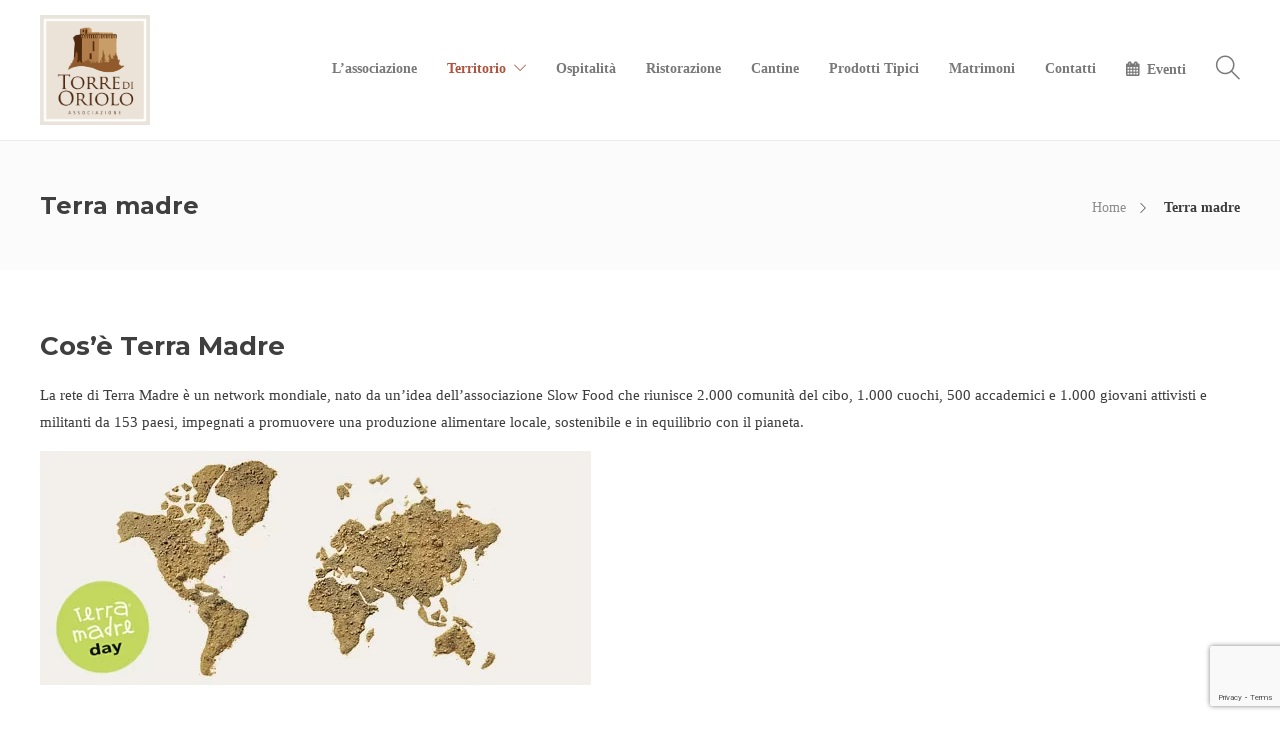

--- FILE ---
content_type: text/html; charset=UTF-8
request_url: https://www.torredioriolo.it/terra-madre/
body_size: 13125
content:
<!DOCTYPE html>
<html lang="it-IT">
<head>
	<meta charset="UTF-8">

			<meta name="viewport" content="width=device-width, initial-scale=1">
	
						<link rel="icon" type="image/png" href="//www.torredioriolo.it/wp-content/uploads/2019/07/Logo-Torre.png">
			
<!-- Global site tag (gtag.js) - Google Analytics -->
<script async src="https://www.googletagmanager.com/gtag/js?id=UA-53402868-5"></script>
<script>
  window.dataLayer = window.dataLayer || [];
  function gtag(){dataLayer.push(arguments);}
  gtag('js', new Date());

  gtag('config', 'UA-53402868-5');
</script>

	<meta name='robots' content='index, follow, max-image-preview:large, max-snippet:-1, max-video-preview:-1' />
	<style>img:is([sizes="auto" i], [sizes^="auto," i]) { contain-intrinsic-size: 3000px 1500px }</style>
	<script id="cookieyes" type="text/javascript" src="https://cdn-cookieyes.com/client_data/fe4f59f6da615f7e61ab0670/script.js"></script>
	<!-- This site is optimized with the Yoast SEO plugin v25.1 - https://yoast.com/wordpress/plugins/seo/ -->
	<title>Terra madre - Torre di Oriolo - Faenza</title>
	<link rel="canonical" href="https://www.torredioriolo.it/terra-madre/" />
	<meta property="og:locale" content="it_IT" />
	<meta property="og:type" content="article" />
	<meta property="og:title" content="Terra madre - Torre di Oriolo - Faenza" />
	<meta property="og:description" content="Cos’è Terra Madre La rete di Terra Madre è un network mondiale, nato da un’idea dell’associazione Slow Food che riunisce 2.000 comunità del cibo, 1.000 cuochi, 500 accademici e 1.000 giovani attivisti e militanti da 153 paesi, impegnati a promuovere una produzione alimentare locale, sostenibile..." />
	<meta property="og:url" content="https://www.torredioriolo.it/terra-madre/" />
	<meta property="og:site_name" content="Torre di Oriolo - Faenza" />
	<meta property="og:image" content="http://www.torredioriolo.it/wp-content/uploads/2012/03/laterramadre.jpg" />
	<meta name="twitter:card" content="summary_large_image" />
	<meta name="twitter:label1" content="Tempo di lettura stimato" />
	<meta name="twitter:data1" content="2 minuti" />
	<script type="application/ld+json" class="yoast-schema-graph">{"@context":"https://schema.org","@graph":[{"@type":"WebPage","@id":"https://www.torredioriolo.it/terra-madre/","url":"https://www.torredioriolo.it/terra-madre/","name":"Terra madre - Torre di Oriolo - Faenza","isPartOf":{"@id":"https://www.torredioriolo.it/#website"},"primaryImageOfPage":{"@id":"https://www.torredioriolo.it/terra-madre/#primaryimage"},"image":{"@id":"https://www.torredioriolo.it/terra-madre/#primaryimage"},"thumbnailUrl":"http://www.torredioriolo.it/wp-content/uploads/2012/03/laterramadre.jpg","datePublished":"2012-03-21T17:17:25+00:00","breadcrumb":{"@id":"https://www.torredioriolo.it/terra-madre/#breadcrumb"},"inLanguage":"it-IT","potentialAction":[{"@type":"ReadAction","target":["https://www.torredioriolo.it/terra-madre/"]}]},{"@type":"ImageObject","inLanguage":"it-IT","@id":"https://www.torredioriolo.it/terra-madre/#primaryimage","url":"http://www.torredioriolo.it/wp-content/uploads/2012/03/laterramadre.jpg","contentUrl":"http://www.torredioriolo.it/wp-content/uploads/2012/03/laterramadre.jpg"},{"@type":"BreadcrumbList","@id":"https://www.torredioriolo.it/terra-madre/#breadcrumb","itemListElement":[{"@type":"ListItem","position":1,"name":"Home","item":"https://www.torredioriolo.it/"},{"@type":"ListItem","position":2,"name":"Terra madre"}]},{"@type":"WebSite","@id":"https://www.torredioriolo.it/#website","url":"https://www.torredioriolo.it/","name":"Torre di Oriolo - Faenza","description":"Benvenuti nel Cuore della Romagna","publisher":{"@id":"https://www.torredioriolo.it/#organization"},"potentialAction":[{"@type":"SearchAction","target":{"@type":"EntryPoint","urlTemplate":"https://www.torredioriolo.it/?s={search_term_string}"},"query-input":{"@type":"PropertyValueSpecification","valueRequired":true,"valueName":"search_term_string"}}],"inLanguage":"it-IT"},{"@type":"Organization","@id":"https://www.torredioriolo.it/#organization","name":"ASSOCIAZIONE TORRE DI ORIOLO","alternateName":"TORRE DI ORIOLO","url":"https://www.torredioriolo.it/","logo":{"@type":"ImageObject","inLanguage":"it-IT","@id":"https://www.torredioriolo.it/#/schema/logo/image/","url":"https://www.torredioriolo.it/wp-content/uploads/2019/07/Logo-Torre.png","contentUrl":"https://www.torredioriolo.it/wp-content/uploads/2019/07/Logo-Torre.png","width":1240,"height":1239,"caption":"ASSOCIAZIONE TORRE DI ORIOLO"},"image":{"@id":"https://www.torredioriolo.it/#/schema/logo/image/"}}]}</script>
	<!-- / Yoast SEO plugin. -->


<link rel='dns-prefetch' href='//fonts.googleapis.com' />
<link rel="alternate" type="application/rss+xml" title="Torre di Oriolo - Faenza &raquo; Feed" href="https://www.torredioriolo.it/feed/" />
<link rel="alternate" type="application/rss+xml" title="Torre di Oriolo - Faenza &raquo; Feed dei commenti" href="https://www.torredioriolo.it/comments/feed/" />
<link rel="alternate" type="application/rss+xml" title="Torre di Oriolo - Faenza &raquo; Terra madre Feed dei commenti" href="https://www.torredioriolo.it/terra-madre/feed/" />
<link rel='stylesheet' id='mec-select2-style-css' href='https://www.torredioriolo.it/wp-content/plugins/modern-events-calendar-lite/assets/packages/select2/select2.min.css?ver=7.22.0' type='text/css' media='all' />
<link rel='stylesheet' id='mec-font-icons-css' href='https://www.torredioriolo.it/wp-content/plugins/modern-events-calendar-lite/assets/css/iconfonts.css?ver=7.22.0' type='text/css' media='all' />
<link rel='stylesheet' id='mec-frontend-style-css' href='https://www.torredioriolo.it/wp-content/plugins/modern-events-calendar-lite/assets/css/frontend.min.css?ver=7.22.0' type='text/css' media='all' />
<link rel='stylesheet' id='mec-tooltip-style-css' href='https://www.torredioriolo.it/wp-content/plugins/modern-events-calendar-lite/assets/packages/tooltip/tooltip.css?ver=7.22.0' type='text/css' media='all' />
<link rel='stylesheet' id='mec-tooltip-shadow-style-css' href='https://www.torredioriolo.it/wp-content/plugins/modern-events-calendar-lite/assets/packages/tooltip/tooltipster-sideTip-shadow.min.css?ver=7.22.0' type='text/css' media='all' />
<link rel='stylesheet' id='featherlight-css' href='https://www.torredioriolo.it/wp-content/plugins/modern-events-calendar-lite/assets/packages/featherlight/featherlight.css?ver=7.22.0' type='text/css' media='all' />
<link rel='stylesheet' id='mec-google-fonts-css' href='//fonts.googleapis.com/css?family=Montserrat%3A400%2C700%7CRoboto%3A100%2C300%2C400%2C700&#038;ver=7.22.0' type='text/css' media='all' />
<link rel='stylesheet' id='mec-lity-style-css' href='https://www.torredioriolo.it/wp-content/plugins/modern-events-calendar-lite/assets/packages/lity/lity.min.css?ver=7.22.0' type='text/css' media='all' />
<link rel='stylesheet' id='mec-general-calendar-style-css' href='https://www.torredioriolo.it/wp-content/plugins/modern-events-calendar-lite/assets/css/mec-general-calendar.css?ver=7.22.0' type='text/css' media='all' />
<link rel='stylesheet' id='wp-block-library-css' href='https://www.torredioriolo.it/wp-includes/css/dist/block-library/style.min.css?ver=3e2b6a9b14d25ccf4a3e745ae0aa3d80' type='text/css' media='all' />
<style id='classic-theme-styles-inline-css' type='text/css'>
/*! This file is auto-generated */
.wp-block-button__link{color:#fff;background-color:#32373c;border-radius:9999px;box-shadow:none;text-decoration:none;padding:calc(.667em + 2px) calc(1.333em + 2px);font-size:1.125em}.wp-block-file__button{background:#32373c;color:#fff;text-decoration:none}
</style>
<style id='global-styles-inline-css' type='text/css'>
:root{--wp--preset--aspect-ratio--square: 1;--wp--preset--aspect-ratio--4-3: 4/3;--wp--preset--aspect-ratio--3-4: 3/4;--wp--preset--aspect-ratio--3-2: 3/2;--wp--preset--aspect-ratio--2-3: 2/3;--wp--preset--aspect-ratio--16-9: 16/9;--wp--preset--aspect-ratio--9-16: 9/16;--wp--preset--color--black: #000000;--wp--preset--color--cyan-bluish-gray: #abb8c3;--wp--preset--color--white: #ffffff;--wp--preset--color--pale-pink: #f78da7;--wp--preset--color--vivid-red: #cf2e2e;--wp--preset--color--luminous-vivid-orange: #ff6900;--wp--preset--color--luminous-vivid-amber: #fcb900;--wp--preset--color--light-green-cyan: #7bdcb5;--wp--preset--color--vivid-green-cyan: #00d084;--wp--preset--color--pale-cyan-blue: #8ed1fc;--wp--preset--color--vivid-cyan-blue: #0693e3;--wp--preset--color--vivid-purple: #9b51e0;--wp--preset--gradient--vivid-cyan-blue-to-vivid-purple: linear-gradient(135deg,rgba(6,147,227,1) 0%,rgb(155,81,224) 100%);--wp--preset--gradient--light-green-cyan-to-vivid-green-cyan: linear-gradient(135deg,rgb(122,220,180) 0%,rgb(0,208,130) 100%);--wp--preset--gradient--luminous-vivid-amber-to-luminous-vivid-orange: linear-gradient(135deg,rgba(252,185,0,1) 0%,rgba(255,105,0,1) 100%);--wp--preset--gradient--luminous-vivid-orange-to-vivid-red: linear-gradient(135deg,rgba(255,105,0,1) 0%,rgb(207,46,46) 100%);--wp--preset--gradient--very-light-gray-to-cyan-bluish-gray: linear-gradient(135deg,rgb(238,238,238) 0%,rgb(169,184,195) 100%);--wp--preset--gradient--cool-to-warm-spectrum: linear-gradient(135deg,rgb(74,234,220) 0%,rgb(151,120,209) 20%,rgb(207,42,186) 40%,rgb(238,44,130) 60%,rgb(251,105,98) 80%,rgb(254,248,76) 100%);--wp--preset--gradient--blush-light-purple: linear-gradient(135deg,rgb(255,206,236) 0%,rgb(152,150,240) 100%);--wp--preset--gradient--blush-bordeaux: linear-gradient(135deg,rgb(254,205,165) 0%,rgb(254,45,45) 50%,rgb(107,0,62) 100%);--wp--preset--gradient--luminous-dusk: linear-gradient(135deg,rgb(255,203,112) 0%,rgb(199,81,192) 50%,rgb(65,88,208) 100%);--wp--preset--gradient--pale-ocean: linear-gradient(135deg,rgb(255,245,203) 0%,rgb(182,227,212) 50%,rgb(51,167,181) 100%);--wp--preset--gradient--electric-grass: linear-gradient(135deg,rgb(202,248,128) 0%,rgb(113,206,126) 100%);--wp--preset--gradient--midnight: linear-gradient(135deg,rgb(2,3,129) 0%,rgb(40,116,252) 100%);--wp--preset--font-size--small: 13px;--wp--preset--font-size--medium: 20px;--wp--preset--font-size--large: 36px;--wp--preset--font-size--x-large: 42px;--wp--preset--spacing--20: 0.44rem;--wp--preset--spacing--30: 0.67rem;--wp--preset--spacing--40: 1rem;--wp--preset--spacing--50: 1.5rem;--wp--preset--spacing--60: 2.25rem;--wp--preset--spacing--70: 3.38rem;--wp--preset--spacing--80: 5.06rem;--wp--preset--shadow--natural: 6px 6px 9px rgba(0, 0, 0, 0.2);--wp--preset--shadow--deep: 12px 12px 50px rgba(0, 0, 0, 0.4);--wp--preset--shadow--sharp: 6px 6px 0px rgba(0, 0, 0, 0.2);--wp--preset--shadow--outlined: 6px 6px 0px -3px rgba(255, 255, 255, 1), 6px 6px rgba(0, 0, 0, 1);--wp--preset--shadow--crisp: 6px 6px 0px rgba(0, 0, 0, 1);}:where(.is-layout-flex){gap: 0.5em;}:where(.is-layout-grid){gap: 0.5em;}body .is-layout-flex{display: flex;}.is-layout-flex{flex-wrap: wrap;align-items: center;}.is-layout-flex > :is(*, div){margin: 0;}body .is-layout-grid{display: grid;}.is-layout-grid > :is(*, div){margin: 0;}:where(.wp-block-columns.is-layout-flex){gap: 2em;}:where(.wp-block-columns.is-layout-grid){gap: 2em;}:where(.wp-block-post-template.is-layout-flex){gap: 1.25em;}:where(.wp-block-post-template.is-layout-grid){gap: 1.25em;}.has-black-color{color: var(--wp--preset--color--black) !important;}.has-cyan-bluish-gray-color{color: var(--wp--preset--color--cyan-bluish-gray) !important;}.has-white-color{color: var(--wp--preset--color--white) !important;}.has-pale-pink-color{color: var(--wp--preset--color--pale-pink) !important;}.has-vivid-red-color{color: var(--wp--preset--color--vivid-red) !important;}.has-luminous-vivid-orange-color{color: var(--wp--preset--color--luminous-vivid-orange) !important;}.has-luminous-vivid-amber-color{color: var(--wp--preset--color--luminous-vivid-amber) !important;}.has-light-green-cyan-color{color: var(--wp--preset--color--light-green-cyan) !important;}.has-vivid-green-cyan-color{color: var(--wp--preset--color--vivid-green-cyan) !important;}.has-pale-cyan-blue-color{color: var(--wp--preset--color--pale-cyan-blue) !important;}.has-vivid-cyan-blue-color{color: var(--wp--preset--color--vivid-cyan-blue) !important;}.has-vivid-purple-color{color: var(--wp--preset--color--vivid-purple) !important;}.has-black-background-color{background-color: var(--wp--preset--color--black) !important;}.has-cyan-bluish-gray-background-color{background-color: var(--wp--preset--color--cyan-bluish-gray) !important;}.has-white-background-color{background-color: var(--wp--preset--color--white) !important;}.has-pale-pink-background-color{background-color: var(--wp--preset--color--pale-pink) !important;}.has-vivid-red-background-color{background-color: var(--wp--preset--color--vivid-red) !important;}.has-luminous-vivid-orange-background-color{background-color: var(--wp--preset--color--luminous-vivid-orange) !important;}.has-luminous-vivid-amber-background-color{background-color: var(--wp--preset--color--luminous-vivid-amber) !important;}.has-light-green-cyan-background-color{background-color: var(--wp--preset--color--light-green-cyan) !important;}.has-vivid-green-cyan-background-color{background-color: var(--wp--preset--color--vivid-green-cyan) !important;}.has-pale-cyan-blue-background-color{background-color: var(--wp--preset--color--pale-cyan-blue) !important;}.has-vivid-cyan-blue-background-color{background-color: var(--wp--preset--color--vivid-cyan-blue) !important;}.has-vivid-purple-background-color{background-color: var(--wp--preset--color--vivid-purple) !important;}.has-black-border-color{border-color: var(--wp--preset--color--black) !important;}.has-cyan-bluish-gray-border-color{border-color: var(--wp--preset--color--cyan-bluish-gray) !important;}.has-white-border-color{border-color: var(--wp--preset--color--white) !important;}.has-pale-pink-border-color{border-color: var(--wp--preset--color--pale-pink) !important;}.has-vivid-red-border-color{border-color: var(--wp--preset--color--vivid-red) !important;}.has-luminous-vivid-orange-border-color{border-color: var(--wp--preset--color--luminous-vivid-orange) !important;}.has-luminous-vivid-amber-border-color{border-color: var(--wp--preset--color--luminous-vivid-amber) !important;}.has-light-green-cyan-border-color{border-color: var(--wp--preset--color--light-green-cyan) !important;}.has-vivid-green-cyan-border-color{border-color: var(--wp--preset--color--vivid-green-cyan) !important;}.has-pale-cyan-blue-border-color{border-color: var(--wp--preset--color--pale-cyan-blue) !important;}.has-vivid-cyan-blue-border-color{border-color: var(--wp--preset--color--vivid-cyan-blue) !important;}.has-vivid-purple-border-color{border-color: var(--wp--preset--color--vivid-purple) !important;}.has-vivid-cyan-blue-to-vivid-purple-gradient-background{background: var(--wp--preset--gradient--vivid-cyan-blue-to-vivid-purple) !important;}.has-light-green-cyan-to-vivid-green-cyan-gradient-background{background: var(--wp--preset--gradient--light-green-cyan-to-vivid-green-cyan) !important;}.has-luminous-vivid-amber-to-luminous-vivid-orange-gradient-background{background: var(--wp--preset--gradient--luminous-vivid-amber-to-luminous-vivid-orange) !important;}.has-luminous-vivid-orange-to-vivid-red-gradient-background{background: var(--wp--preset--gradient--luminous-vivid-orange-to-vivid-red) !important;}.has-very-light-gray-to-cyan-bluish-gray-gradient-background{background: var(--wp--preset--gradient--very-light-gray-to-cyan-bluish-gray) !important;}.has-cool-to-warm-spectrum-gradient-background{background: var(--wp--preset--gradient--cool-to-warm-spectrum) !important;}.has-blush-light-purple-gradient-background{background: var(--wp--preset--gradient--blush-light-purple) !important;}.has-blush-bordeaux-gradient-background{background: var(--wp--preset--gradient--blush-bordeaux) !important;}.has-luminous-dusk-gradient-background{background: var(--wp--preset--gradient--luminous-dusk) !important;}.has-pale-ocean-gradient-background{background: var(--wp--preset--gradient--pale-ocean) !important;}.has-electric-grass-gradient-background{background: var(--wp--preset--gradient--electric-grass) !important;}.has-midnight-gradient-background{background: var(--wp--preset--gradient--midnight) !important;}.has-small-font-size{font-size: var(--wp--preset--font-size--small) !important;}.has-medium-font-size{font-size: var(--wp--preset--font-size--medium) !important;}.has-large-font-size{font-size: var(--wp--preset--font-size--large) !important;}.has-x-large-font-size{font-size: var(--wp--preset--font-size--x-large) !important;}
:where(.wp-block-post-template.is-layout-flex){gap: 1.25em;}:where(.wp-block-post-template.is-layout-grid){gap: 1.25em;}
:where(.wp-block-columns.is-layout-flex){gap: 2em;}:where(.wp-block-columns.is-layout-grid){gap: 2em;}
:root :where(.wp-block-pullquote){font-size: 1.5em;line-height: 1.6;}
</style>
<link rel='stylesheet' id='contact-form-7-css' href='https://www.torredioriolo.it/wp-content/plugins/contact-form-7/includes/css/styles.css?ver=6.0.6' type='text/css' media='all' />
<link rel='stylesheet' id='rs-plugin-settings-css' href='https://www.torredioriolo.it/wp-content/plugins/revslider/public/assets/css/settings.css?ver=5.4.8.3' type='text/css' media='all' />
<style id='rs-plugin-settings-inline-css' type='text/css'>
#rs-demo-id {}
</style>
<link rel='stylesheet' id='fw-ext-builder-frontend-grid-css' href='https://www.torredioriolo.it/wp-content/plugins/unyson/framework/extensions/builder/static/css/frontend-grid.css?ver=1.2.12' type='text/css' media='all' />
<link rel='stylesheet' id='fw-ext-forms-default-styles-css' href='https://www.torredioriolo.it/wp-content/plugins/unyson/framework/extensions/forms/static/css/frontend.css?ver=2.7.31' type='text/css' media='all' />
<link rel='stylesheet' id='font-awesome-css' href='https://www.torredioriolo.it/wp-content/plugins/js_composer/assets/lib/bower/font-awesome/css/font-awesome.min.css?ver=6.0.2' type='text/css' media='all' />
<!--[if lt IE 9]>
<link rel='stylesheet' id='vc_lte_ie9-css' href='https://www.torredioriolo.it/wp-content/plugins/js_composer/assets/css/vc_lte_ie9.min.css?ver=6.0.2' type='text/css' media='screen' />
<![endif]-->
<link rel='stylesheet' id='cf7cf-style-css' href='https://www.torredioriolo.it/wp-content/plugins/cf7-conditional-fields/style.css?ver=2.5.11' type='text/css' media='all' />
<link rel='stylesheet' id='bootstrap-css' href='https://www.torredioriolo.it/wp-content/themes/jevelin/css/plugins/bootstrap.min.css?ver=3.3.4' type='text/css' media='all' />
<link rel='stylesheet' id='jevelin-plugins-css' href='https://www.torredioriolo.it/wp-content/themes/jevelin/css/plugins.css?ver=3e2b6a9b14d25ccf4a3e745ae0aa3d80' type='text/css' media='all' />
<link rel='stylesheet' id='jevelin-shortcodes-css' href='https://www.torredioriolo.it/wp-content/themes/jevelin/css/shortcodes.css?ver=3e2b6a9b14d25ccf4a3e745ae0aa3d80' type='text/css' media='all' />
<link rel='stylesheet' id='jevelin-styles-css' href='https://www.torredioriolo.it/wp-content/themes/jevelin/style.css?ver=3e2b6a9b14d25ccf4a3e745ae0aa3d80' type='text/css' media='all' />
<link rel='stylesheet' id='jevelin-responsive-css' href='https://www.torredioriolo.it/wp-content/themes/jevelin/css/responsive.css?ver=3e2b6a9b14d25ccf4a3e745ae0aa3d80' type='text/css' media='all' />
<style id='jevelin-responsive-inline-css' type='text/css'>
.cf7-required:after,.woocommerce ul.products li.product a h3:hover,.woocommerce ul.products li.product ins,.post-title h2:hover,.sh-team:hover .sh-team-role,.sh-team-style4 .sh-team-role,.sh-team-style4 .sh-team-icon:hover i,.sh-header-search-submit,.woocommerce .woocommerce-tabs li.active a,.woocommerce .required,.sh-recent-products .woocommerce .star-rating span::before,.woocommerce .woocomerce-styling .star-rating span::before,.woocommerce div.product p.price,.woocomerce-styling li.product .amount,.post-format-icon,.sh-accent-color,.sh-blog-tag-item:hover h6,ul.page-numbers a:hover,.sh-portfolio-single-info-item i,.sh-filter-item.active,.sh-filter-item:hover,.sh-nav .sh-nav-cart li.menu-item-cart .mini_cart_item .amount,.sh-pricing-button-style3,#sidebar a:not(.sh-social-widgets-item):hover,.logged-in-as a:hover,.woocommerce table.shop_table.cart a:hover,.wrap-forms sup:before,.sh-comment-date a:hover,.reply a.comment-edit-link,.comment-respond #cancel-comment-reply-link,.sh-portfolio-title:hover,.sh-portfolio-single-related-mini h5:hover,.sh-header-top-10 .header-contacts-details-large-icon i,.sh-unyson-frontend-test.active {color: #af543f!important;}.woocommerce p.stars.selected a:not(.active),.woocommerce p.stars.selected a.active,.sh-dropcaps-full-square,.sh-dropcaps-full-square-border,.masonry2 .post-content-container a.post-meta-comments:hover {background-color: #af543f;}.contact-form input[type="submit"],.sh-back-to-top:hover,.sh-dropcaps-full-square-tale,.sh-404-button,.woocommerce .wc-forward,.woocommerce .checkout-button,.woocommerce div.product form.cart button,.woocommerce .button:not(.add_to_cart_button),.sh-blog-tag-item,.sh-comments .submit,.sh-sidebar-search-active .search-field,.sh-nav .sh-nav-cart .buttons a.checkout,ul.page-numbers .current,ul.page-numbers .current:hover,.post-background,.post-item .post-category .post-category-list,.cart-icon span,.comment-input-required,.widget_tag_cloud a:hover,.widget_product_tag_cloud a:hover,.woocommerce #respond input#submit,.sh-portfolio-overlay1-bar,.sh-pricing-button-style4,.sh-pricing-button-style11,.sh-revslider-button2,.sh-portfolio-default2 .sh-portfolio-title,.sh-recent-posts-widgets-count,.sh-filter-item.active:after,.blog-style-largedate .post-comments,.sh-video-player-style1 .sh-video-player-image-play,.sh-video-player-style2 .sh-video-player-image-play:hover,.sh-video-player-style2 .sh-video-player-image-play:focus,.woocommerce .woocommerce-tabs li a:after,.sh-image-gallery .slick-dots li.slick-active button,.sh-recent-posts-carousel .slick-dots li.slick-active button,.sh-recent-products-carousel .slick-dots li.slick-active button,.sh-settings-container-bar .sh-progress-status-value,.post-password-form input[type="submit"],.wpcf7-form .wpcf7-submit,.sh-portfolio-filter-style3 .sh-filter-item.active .sh-filter-item-content,.sh-portfolio-filter-style4 .sh-filter-item:hover .sh-filter-item-content,.sh-woocommerce-categories-count,.sh-woocommerce-products-style2 .woocommerce ul.products li.product .add_to_cart_button:hover,.woocomerce-styling.sh-woocommerce-products-style2 ul.products li.product .add_to_cart_button:hover,.sh-icon-group-style2 .sh-icon-group-item:hover,.sh-text-background {background-color: #af543f!important;}.sh-cf7-style4 form input:not(.wpcf7-submit):focus {border-bottom-color: #af543f;}::selection {background-color: #af543f!important;color: #fff;}::-moz-selection {background-color: #af543f!important;color: #fff;}.woocommerce .woocommerce-tabs li.active a,/*.sh-header-8 .sh-nav > .current-menu-item a*/ {border-bottom-color: #af543f!important;}#header-quote,.sh-dropcaps-full-square-tale:after,.sh-blog-tag-item:after,.widget_tag_cloud a:hover:after,.widget_product_tag_cloud a:hover:after {border-left-color: #af543f!important;}.cart-icon .cart-icon-triangle-color {border-right-color: #af543f!important;}.sh-back-to-top:hover,.widget_price_filter .ui-slider .ui-slider-handle,.sh-sidebar-search-active .search-field:hover,.sh-sidebar-search-active .search-field:focus,.sh-cf7-style2 form p input:not(.wpcf7-submit):focus,.sh-cf7-style2 form p textarea:focus {border-color: #af543f!important;}.post-item .post-category .arrow-right {border-left-color: #af543f;}.woocommerce .wc-forward:hover,.woocommerce .button:not(.add_to_cart_button):hover,.woocommerce .checkout-button:hover,.woocommerce #respond input#submit:hover,.contact-form input[type="submit"]:hover,.wpcf7-form .wpcf7-submit:hover,.sh-video-player-image-play:hover,.sh-404-button:hover,.post-password-form input[type="submit"],.sh-pricing-button-style11:hover,.sh-revslider-button2.spacing-animation:not(.inverted):hover {background-color: #af543f!important;}.sh-cf7-unyson form .wpcf7-submit {background-size: 200% auto;background-image: linear-gradient(to right, #af543f , #af543f, #af543f);}.sh-mini-overlay-container,.sh-portfolio-overlay-info-box,.sh-portfolio-overlay-bottom .sh-portfolio-icon,.sh-portfolio-overlay-bottom .sh-portfolio-text,.sh-portfolio-overlay2-bar,.sh-portfolio-overlay2-data,.sh-portfolio-overlay3-data {background-color: rgba(175,84,63,0.75)!important;}.widget_price_filter .ui-slider .ui-slider-range {background-color: rgba(175,84,63,0.5)!important;}.sh-team-social-overlay2 .sh-team-image:hover .sh-team-overlay2,.sh-overlay-style1,.sh-portfolio-overlay4 {background-color: rgba(175,84,63,0.8)!important;}.sh-header .sh-nav > .current_page_item > a,.sh-header .sh-nav > .current-menu-ancestor > a,.sh-header-left-side .sh-nav > .current_page_item > a {color: #af543f!important;}.sh-popover-mini:not(.sh-popover-mini-dark) {background-color: #af543f;}.sh-popover-mini:not(.sh-popover-mini-dark):before {border-color: transparent transparent #af543f #af543f!important;}.sh-footer .sh-footer-widgets a:hover,.sh-footer .sh-footer-widgets li a:hover,.sh-footer .sh-footer-widgets h6:hover {color: #84b03f;}
</style>
<link rel='stylesheet' id='jevelin-ie-css' href='https://www.torredioriolo.it/wp-content/themes/jevelin/css/ie.css?ver=3e2b6a9b14d25ccf4a3e745ae0aa3d80' type='text/css' media='all' />
<link rel='stylesheet' id='jevelin-theme-settings-css' href='https://www.torredioriolo.it/wp-content/uploads/jevelin-dynamic-styles.css?ver=240858422' type='text/css' media='all' />
<link rel='stylesheet' id='jevelin-child-style-css' href='https://www.torredioriolo.it/wp-content/themes/jevelin-child/style.css?ver=3e2b6a9b14d25ccf4a3e745ae0aa3d80' type='text/css' media='all' />
<script type="text/javascript" src="https://www.torredioriolo.it/wp-includes/js/jquery/jquery.min.js?ver=3.7.1" id="jquery-core-js"></script>
<script type="text/javascript" src="https://www.torredioriolo.it/wp-includes/js/jquery/jquery-migrate.min.js?ver=3.4.1" id="jquery-migrate-js"></script>
<script type="text/javascript" src="https://www.torredioriolo.it/wp-content/plugins/revslider/public/assets/js/jquery.themepunch.tools.min.js?ver=5.4.8.3" id="tp-tools-js"></script>
<script type="text/javascript" src="https://www.torredioriolo.it/wp-content/plugins/revslider/public/assets/js/jquery.themepunch.revolution.min.js?ver=5.4.8.3" id="revmin-js"></script>
<script type="text/javascript" src="https://www.torredioriolo.it/wp-content/themes/jevelin/js/plugins.js?ver=3e2b6a9b14d25ccf4a3e745ae0aa3d80" id="jevelin-plugins-js"></script>
<script type="text/javascript" id="jevelin-scripts-js-extra">
/* <![CDATA[ */
var jevelin_loadmore_posts = {"ajax_url":"https:\/\/www.torredioriolo.it\/wp-admin\/admin-ajax.php"};
var jevelin = {"page_loader":"0","notice":"","header_animation_dropdown_delay":"1000","header_animation_dropdown":"easeOutQuint","header_animation_dropdown_speed":"300","lightbox_opacity":"0.88","lightbox_transition":"elastic","lightbox_window_max_width":"1200","lightbox_window_max_height":"1200","lightbox_window_size":"0.8","page_numbers_prev":"Previous","page_numbers_next":"Next","rtl_support":"","footer_parallax":"","one_pager":"1","wc_lightbox":"jevelin","quantity_button":"on"};
/* ]]> */
</script>
<script type="text/javascript" src="https://www.torredioriolo.it/wp-content/themes/jevelin/js/scripts.js?ver=3e2b6a9b14d25ccf4a3e745ae0aa3d80" id="jevelin-scripts-js"></script>
<script type="text/javascript" src="https://www.torredioriolo.it/wp-content/themes/jevelin-child/js/scripts.js?ver=3e2b6a9b14d25ccf4a3e745ae0aa3d80" id="jevelin-child-scripts-js"></script>
<link rel="https://api.w.org/" href="https://www.torredioriolo.it/wp-json/" /><link rel="alternate" title="JSON" type="application/json" href="https://www.torredioriolo.it/wp-json/wp/v2/pages/123" /><link rel="EditURI" type="application/rsd+xml" title="RSD" href="https://www.torredioriolo.it/xmlrpc.php?rsd" />

<link rel='shortlink' href='https://www.torredioriolo.it/?p=123' />
<link rel="alternate" title="oEmbed (JSON)" type="application/json+oembed" href="https://www.torredioriolo.it/wp-json/oembed/1.0/embed?url=https%3A%2F%2Fwww.torredioriolo.it%2Fterra-madre%2F" />
<link rel="alternate" title="oEmbed (XML)" type="text/xml+oembed" href="https://www.torredioriolo.it/wp-json/oembed/1.0/embed?url=https%3A%2F%2Fwww.torredioriolo.it%2Fterra-madre%2F&#038;format=xml" />
<meta name="generator" content="Powered by WPBakery Page Builder - drag and drop page builder for WordPress."/>
<meta name="generator" content="Powered by Slider Revolution 5.4.8.3 - responsive, Mobile-Friendly Slider Plugin for WordPress with comfortable drag and drop interface." />
<script type="text/javascript">function setREVStartSize(e){									
						try{ e.c=jQuery(e.c);var i=jQuery(window).width(),t=9999,r=0,n=0,l=0,f=0,s=0,h=0;
							if(e.responsiveLevels&&(jQuery.each(e.responsiveLevels,function(e,f){f>i&&(t=r=f,l=e),i>f&&f>r&&(r=f,n=e)}),t>r&&(l=n)),f=e.gridheight[l]||e.gridheight[0]||e.gridheight,s=e.gridwidth[l]||e.gridwidth[0]||e.gridwidth,h=i/s,h=h>1?1:h,f=Math.round(h*f),"fullscreen"==e.sliderLayout){var u=(e.c.width(),jQuery(window).height());if(void 0!=e.fullScreenOffsetContainer){var c=e.fullScreenOffsetContainer.split(",");if (c) jQuery.each(c,function(e,i){u=jQuery(i).length>0?u-jQuery(i).outerHeight(!0):u}),e.fullScreenOffset.split("%").length>1&&void 0!=e.fullScreenOffset&&e.fullScreenOffset.length>0?u-=jQuery(window).height()*parseInt(e.fullScreenOffset,0)/100:void 0!=e.fullScreenOffset&&e.fullScreenOffset.length>0&&(u-=parseInt(e.fullScreenOffset,0))}f=u}else void 0!=e.minHeight&&f<e.minHeight&&(f=e.minHeight);e.c.closest(".rev_slider_wrapper").css({height:f})					
						}catch(d){console.log("Failure at Presize of Slider:"+d)}						
					};</script>
	<script type="text/javascript">
			    	</script>
		<style type="text/css" id="wp-custom-css">
			.SumoSelect {
    width: 100%;
	min-width: 290px;}

.altezzabox {min-height:472px}
@media screen and (max-width: 600px) {.dtHorizontalVerticalExampleWrapper {
max-width: 600px;
margin: 0 auto;
}
#dtHorizontalVerticalExample th, td {
white-space: nowrap;
}
table.dataTable thead .sorting:after,
table.dataTable thead .sorting:before,
table.dataTable thead .sorting_asc:after,
table.dataTable thead .sorting_asc:before,
table.dataTable thead .sorting_asc_disabled:after,
table.dataTable thead .sorting_asc_disabled:before,
table.dataTable thead .sorting_desc:after,
table.dataTable thead .sorting_desc:before,
table.dataTable thead .sorting_desc_disabled:after,
table.dataTable thead .sorting_desc_disabled:before {
bottom: .5em;
}
}

.sh-portfolio-image, .sh-portfolio-image-fluid {
    overflow: hidden;
    position: relative;
    z-index: 10;
    max-height: 230px;
}

input[type=checkbox], input[type=radio] {
    margin: 7px 11px 10px 0px;
    margin-top: 1px\9;
    line-height: normal;
    float: left;
}

@media screen and (max-width: 600px)
{
	
input[type=checkbox], input[type=radio] {
   margin: -18px 44px 0px -23px;
} 
}
	
	
.sh-timeline-content {margin-bottom:80px}

.mec-wrap :not(.elementor-widget-container)>p {
    margin: 0 0 20px 0;
    color: #000000;
    font-size: 14px;
	line-height: 1.8;}		</style>
		<noscript><style type="text/css"> .wpb_animate_when_almost_visible { opacity: 1; }</style></noscript><style>:root,::before,::after{--mec-color-skin: #a0ad68;--mec-color-skin-rgba-1: rgba(160,173,104,.25);--mec-color-skin-rgba-2: rgba(160,173,104,.5);--mec-color-skin-rgba-3: rgba(160,173,104,.75);--mec-color-skin-rgba-4: rgba(160,173,104,.11);--mec-primary-border-radius: ;--mec-secondary-border-radius: ;--mec-container-normal-width: 1196px;--mec-container-large-width: 1690px;--mec-fes-main-color: #40d9f1;--mec-fes-main-color-rgba-1: rgba(64, 217, 241, 0.12);--mec-fes-main-color-rgba-2: rgba(64, 217, 241, 0.23);--mec-fes-main-color-rgba-3: rgba(64, 217, 241, 0.03);--mec-fes-main-color-rgba-4: rgba(64, 217, 241, 0.3);--mec-fes-main-color-rgba-5: rgb(64 217 241 / 7%);--mec-fes-main-color-rgba-6: rgba(64, 217, 241, 0.2);</style><style>.mec-event-tile-view article.mec-tile-item:before {
background: linear-gradient(540deg,rgb(0 0 0 / 0%) 49%,rgb(55 60 36) 96%,rgb(55 60 36) 30%); }

.mec-wrap p {
    font-size: 18px;
   }</style></head>
<body class="wp-singular page-template-default page page-id-123 wp-theme-jevelin wp-child-theme-jevelin-child mec-theme-jevelin non-logged-in wpb-js-composer js-comp-ver-6.0.2 vc_responsive singular sh-header-mobile-spacing-compact sh-body-header-sticky carousel-dot-style1 carousel-dot-spacing-5px carousel-dot-size-standard">
    


	
	<div id="page-container" class="">
		

									
					<header class="primary-mobile">
						
<div id="header-mobile" class="sh-header-mobile">
	<div class="sh-header-mobile-navigation">
		

		<div class="container">
			<div class="sh-table">
				<div class="sh-table-cell sh-group">

										            <div class="header-logo sh-group-equal">
                <a href="https://www.torredioriolo.it/" class="header-logo-container sh-table-small">
                    
                        <div class="sh-table-cell">
                            <img class="sh-standard-logo" src="//www.torredioriolo.it/wp-content/uploads/2019/07/Logo-Torre.png" alt="Torre di Oriolo - Faenza" height=&quot;110&quot; />
                            <img class="sh-sticky-logo" src="//www.torredioriolo.it/wp-content/uploads/2019/07/Logo-Torre.png" alt="Torre di Oriolo - Faenza" height=&quot;110&quot; />
                            <img class="sh-light-logo" src="//www.torredioriolo.it/wp-content/uploads/2019/07/Logo-Torre.png" alt="Torre di Oriolo - Faenza" height=&quot;110&quot; />
                        </div>

                                    </a>
            </div>

    
				</div>
				<div class="sh-table-cell">

										<nav id="header-navigation-mobile" class="header-standard-position">
						<div class="sh-nav-container">
							<ul class="sh-nav">

															    
        <li class="menu-item sh-nav-dropdown">
            <a>
                <div class="sh-table-full">
                    <div class="sh-table-cell">
                        <span class="c-hamburger c-hamburger--htx">
                            <span>Toggle menu</span>
                        </span>
                    </div>
                </div>
            </a>
        </li>
							</ul>
						</div>
					</nav>

				</div>
			</div>
		</div>
	</div>

	<nav class="sh-header-mobile-dropdown">
		<div class="container sh-nav-container">
			<ul class="sh-nav-mobile"></ul>
		</div>

		<div class="container sh-nav-container">
							<div class="header-mobile-search">
					<form role="search" method="get" class="header-mobile-form" action="https://www.torredioriolo.it/">
						<input class="header-mobile-form-input" type="text" placeholder="Search here.." value="" name="s" required />
						<button type="submit" class="header-mobile-form-submit">
							<i class="icon-magnifier"></i>
						</button>
					</form>
				</div>
					</div>

					<div class="header-mobile-social-media">
				<a href="https://www.facebook.com/TorreDiOriolo/"  target = "_blank"  class="social-media-facebook">
                <i class="icon-social-facebook"></i>
            </a><div class="sh-clear"></div>			</div>
			</nav>
</div>
					</header>
					<header class="primary-desktop">
						
<div class="sh-header-height">
	<div class="sh-header sh-header-1 sh-sticky-header">
		<div class="container">
			<div class="sh-table">
				<div class="sh-table-cell sh-group">

										            <div class="header-logo sh-group-equal">
                <a href="https://www.torredioriolo.it/" class="header-logo-container sh-table-small">
                    
                        <div class="sh-table-cell">
                            <img class="sh-standard-logo" src="//www.torredioriolo.it/wp-content/uploads/2019/07/Logo-Torre.png" alt="Torre di Oriolo - Faenza" height=&quot;110&quot; />
                            <img class="sh-sticky-logo" src="//www.torredioriolo.it/wp-content/uploads/2019/07/Logo-Torre.png" alt="Torre di Oriolo - Faenza" height=&quot;110&quot; />
                            <img class="sh-light-logo" src="//www.torredioriolo.it/wp-content/uploads/2019/07/Logo-Torre.png" alt="Torre di Oriolo - Faenza" height=&quot;110&quot; />
                        </div>

                                    </a>
            </div>

    
				</div>
				<div class="sh-table-cell">

										<nav id="header-navigation" class="header-standard-position">
													<div class="sh-nav-container"><ul id="menu-principale-top" class="sh-nav"><li id="menu-item-8728" class="menu-item menu-item-type-post_type menu-item-object-page menu-item-8728"><a href="https://www.torredioriolo.it/associazione/" >L’associazione</a></li>
<li id="menu-item-8729" class="menu-item menu-item-type-post_type menu-item-object-page current-menu-ancestor current-menu-parent current_page_parent current_page_ancestor menu-item-has-children menu-item-8729"><a href="https://www.torredioriolo.it/territorio/" >Territorio</a>
<ul class="sub-menu">
	<li id="menu-item-8895" class="menu-item menu-item-type-post_type menu-item-object-page menu-item-8895"><a href="https://www.torredioriolo.it/storia/" >Storia</a></li>
	<li id="menu-item-8896" class="menu-item menu-item-type-post_type menu-item-object-page menu-item-8896"><a href="https://www.torredioriolo.it/fauna/" >Fauna</a></li>
	<li id="menu-item-8897" class="menu-item menu-item-type-post_type menu-item-object-page menu-item-8897"><a href="https://www.torredioriolo.it/flora/" >Flora</a></li>
	<li id="menu-item-8898" class="menu-item menu-item-type-post_type menu-item-object-page menu-item-8898"><a href="https://www.torredioriolo.it/biodiversita/" >Biodiversità</a></li>
	<li id="menu-item-8899" class="menu-item menu-item-type-post_type menu-item-object-page current-menu-item page_item page-item-123 current_page_item menu-item-8899"><a href="https://www.torredioriolo.it/terra-madre/" >Terra madre</a></li>
</ul>
</li>
<li id="menu-item-8730" class="menu-item menu-item-type-post_type menu-item-object-page menu-item-8730"><a href="https://www.torredioriolo.it/ospitalita/" >Ospitalità</a></li>
<li id="menu-item-8731" class="menu-item menu-item-type-post_type menu-item-object-page menu-item-8731"><a href="https://www.torredioriolo.it/ristorazione/" >Ristorazione</a></li>
<li id="menu-item-8732" class="menu-item menu-item-type-post_type menu-item-object-page menu-item-8732"><a href="https://www.torredioriolo.it/cantine/" >Cantine</a></li>
<li id="menu-item-8733" class="menu-item menu-item-type-post_type menu-item-object-page menu-item-8733"><a href="https://www.torredioriolo.it/prodotti-tipici/" >Prodotti Tipici</a></li>
<li id="menu-item-8908" class="menu-item menu-item-type-post_type menu-item-object-page menu-item-8908"><a href="https://www.torredioriolo.it/matrimonio-a-la-torre/" >Matrimoni</a></li>
<li id="menu-item-8735" class="menu-item menu-item-type-post_type menu-item-object-page menu-item-8735"><a href="https://www.torredioriolo.it/contatti/" >Contatti</a></li>
<li id="menu-item-15613" class="menu-item menu-item-type-post_type menu-item-object-page menu-item-has-icon menu-item-15613"><a href="https://www.torredioriolo.it/eventi/" class="fa fa-calendar" >Eventi</a></li>

            <li class="menu-item sh-nav-search sh-nav-special">
                <a href="#"><i class="icon icon-magnifier"></i></a>
            </li></ul></div>											</nav>

				</div>
			</div>
		</div>

		
<div  id="header-search" class="sh-header-search">
	<div class="sh-table-full">
		<div class="sh-table-cell">

			<div class="line-test">
				<div class="container">

					<form method="get" class="sh-header-search-form" action="https://www.torredioriolo.it/">
						<input type="search" class="sh-header-search-input" placeholder="Search Here.." value="" name="s" required />
						<button type="submit" class="sh-header-search-submit">
							<i class="icon-magnifier"></i>
						</button>
						<div class="sh-header-search-close close-header-search">
							<i class="ti-close"></i>
						</div>

											</form>

				</div>
			</div>

		</div>
	</div>
</div>
	</div>
</div>
					</header>

							
			
	
		
		
			<div class="sh-titlebar sh-titlebar-mobile-layout-compact sh-titlebar-mobile-title-on">
				<div class="container">
					<div class="sh-table sh-titlebar-height-medium">
						<div class="titlebar-title sh-table-cell">

							<h2>
								Terra madre							</h2>

						</div>
						<div class="title-level sh-table-cell">

							<div id="breadcrumbs" class="breadcrumb-trail breadcrumbs"><span class="item-home"><a class="bread-link bread-home" href="https://www.torredioriolo.it/" title="Home">Home</a></span><span class="separator"> &gt; </span><span class="item-current item-123"><span title="Terra madre"> Terra madre</span></span></div>
						</div>
					</div>
				</div>
			</div>

					

		

        

			<div id="wrapper">
				

				<div class="content-container sh-page-layout-default">
									<div class="container entry-content">
				
				

	<div id="content" class="page-content  page-default-content">

		<h3>Cos’è Terra Madre</h3>
<p>La rete di Terra Madre è un network mondiale, nato da un’idea dell’associazione Slow Food che riunisce 2.000 comunità del cibo, 1.000 cuochi, 500 accademici e 1.000 giovani attivisti e militanti da 153 paesi, impegnati a promuovere una produzione alimentare locale, sostenibile e in equilibrio con il pianeta.</p>
<p><a href="http://www.torredioriolo.it/wp-content/uploads/2012/03/laterramadre.jpg"><img fetchpriority="high" decoding="async" class="alignnone size-full wp-image-124" title="laterramadre" src="http://www.torredioriolo.it/wp-content/uploads/2012/03/laterramadre.jpg" alt="" width="551" height="234" /></a></p>
<h3>Cos’è una comunità del cibo</h3>
<p>Una Comunità del Cibo di Terra Madre nasce con l’esigenza di custodire terre, saperi, tradizioni e cibi che hanno il gusto della nostra infanzia.<br />
I membri di una comunità possono essere quindi contadini, pastori, accademici, pescatori, cuochi, musicisti, studenti, insegnanti, artigiani.</p>
<p>Una Comunità del Cibo cerca di preservare il territorio nel quale opera , rispettandolo, mantenendolo vivo e cercando di costruire un rapporto diretto e virtuoso con le persone con le quali stabilisce un contatto.</p>
<h3>Mangiare consapevole</h3>
<p>C’è anche un altro aspetto molto importante che va approfondito. Chi mangia / beve / fruisce dei prodotti o delle attività della Comunità non è un consumatore ma un co-produttore: sono persone consapevoli che “mangiare è un atto agricolo” e premiano chi come noi opera con senso gastronomico. Queste persone sanno che ogni alimento è il risultato di una rete e che di quella rete possono fare parte attivamente.</p>
<p>Co-produrre, essere co-produttori significa far parte della comunità del cibo, insieme a chi coltiva, a chi cucina, a chi alleva, trasforma e distribuisce. Significa condividerne le azioni virtuose. La prospettiva cambia. E anche molto!</p>
<h3>La comunità del cibo della Torre di Oriolo</h3>
<p>Insieme siamo un piccolo sistema del cibo&#8230;<br />
Perché ognuno di noi nella sua realtà lavora sodo per conservare la bellezza di queste colline;<br />
perché ci facciamo in quattro tutto l’anno per fare il vino buono;<br />
perché ciò che prepariamo nelle cucine dei nostri agriturismi rispecchi la bontà e l’onestà del nostro lavoro;<br />
perché insieme teniamo viva una Torre costruita alla fine del 1400.<br />
Tutto questo è una Comunità del Cibo di Terra Madre, è la Comunità del Cibo della Torre di Oriolo.. e anche tu ne fai parte!</p>

				<div class="sh-clear"></div>

		
	</div>
	

			</div>
		</div>

					
				<footer class="sh-footer">
					
						<div class="sh-footer-widgets">
							<div class="container">
								<div class="sh-footer-columns">
									
	<div id="contacts-1" class="widget_social_links widget-item widget_contacts">	<div class="wrap-social">
		<h3 class="widget-title">Contatti</h3>					<div class="sh-contacts-widget-item">
				<i class="icon-map"></i>
				Via di Oriolo, 48018 Oriolo dei Fichi RA			</div>
					<div class="sh-contacts-widget-item">
				<i class="icon-phone"></i>
				333 381 4000			</div>
					<div class="sh-contacts-widget-item">
				<i class="icon-envelope"></i>
				<a href="mailto:info@torredioriolo.it">info@torredioriolo.it</a>			</div>
		
	</div>
	</div><div id="text-2" class="widget-item widget_text"><h3 class="widget-title">Eventi</h3>			<div class="textwidget"><p><a href="https://www.torredioriolo.it/eventi/" target="_blank" rel="noopener">VIASUALIZZA IL CALENDARIO DEI NOSTRI EVENTI</a></p>
</div>
		</div><div id="custom_html-2" class="widget_text widget-item widget_custom_html"><h3 class="widget-title">Dove raggiungerci</h3><div class="textwidget custom-html-widget"><iframe src="https://www.google.com/maps/embed?pb=!1m14!1m8!1m3!1d11436.282446788951!2d11.9144529!3d44.2262046!3m2!1i1024!2i768!4f13.1!3m3!1m2!1s0x0%3A0x2ff40d1b8df94824!2sTorre+di+Oriolo!5e0!3m2!1sit!2sit!4v1563186486768!5m2!1sit!2sit" width="100%" height="250" frameborder="0" style="border:0" allowfullscreen></iframe></div></div><div id="nav_menu-4" class="widget-item widget_nav_menu"><h3 class="widget-title">Link utili:</h3><div class="menu-link-utili-container"><ul id="menu-link-utili" class="menu"><li id="menu-item-9302" class="menu-item menu-item-type-post_type menu-item-object-page menu-item-9302"><a href="https://www.torredioriolo.it/privacy-policy-2/" >Privacy Policy</a></li>
<li id="menu-item-9303" class="menu-item menu-item-type-custom menu-item-object-custom menu-item-9303"><a href="/cookie/" >Cookie</a></li>
</ul></div></div>
		<div id="recent-posts-3" class="widget-item widget_recent_entries">
		<h3 class="widget-title">News &#038; rassegna</h3>
		<ul>
											<li>
					<a href="https://www.torredioriolo.it/inaugurazione-6-aprile-mostra-mito-ed-eros/">Inaugurazione 6 Aprile mostra &#8220;MITO ed EROS&#8221;</a>
											<span class="post-date">12/04/2024</span>
									</li>
					</ul>

		</div>								</div>
							</div>
						</div>

											<div class="sh-copyrights">
		<div class="container container-padding">
			
				<div class="sh-copyrights-style1">
					<div class="sh-table-full">
												<div class="sh-table-cell">
							
<div class="sh-copyrights-text">
	
	<span>Associazione per la Torre di Oriolo - Oriolo dei Fichi- P. iva 02368450397| Theme by <a href="https://www.netweblab.it" target="_blank">NetWeb.LAB</a></span>
</div>						</div>
					</div>
				</div>
				
			
		</div>
	</div>
				</footer>

						</div>


	
	
		<div class="sh-back-to-top sh-back-to-top1">
			<i class="icon-arrow-up"></i>
		</div>

	</div>

<script type="speculationrules">
{"prefetch":[{"source":"document","where":{"and":[{"href_matches":"\/*"},{"not":{"href_matches":["\/wp-*.php","\/wp-admin\/*","\/wp-content\/uploads\/*","\/wp-content\/*","\/wp-content\/plugins\/*","\/wp-content\/themes\/jevelin-child\/*","\/wp-content\/themes\/jevelin\/*","\/*\\?(.+)"]}},{"not":{"selector_matches":"a[rel~=\"nofollow\"]"}},{"not":{"selector_matches":".no-prefetch, .no-prefetch a"}}]},"eagerness":"conservative"}]}
</script>
<script type="text/javascript" src="https://www.torredioriolo.it/wp-includes/js/jquery/ui/core.min.js?ver=1.13.3" id="jquery-ui-core-js"></script>
<script type="text/javascript" src="https://www.torredioriolo.it/wp-includes/js/jquery/ui/datepicker.min.js?ver=1.13.3" id="jquery-ui-datepicker-js"></script>
<script type="text/javascript" id="jquery-ui-datepicker-js-after">
/* <![CDATA[ */
jQuery(function(jQuery){jQuery.datepicker.setDefaults({"closeText":"Chiudi","currentText":"Oggi","monthNames":["Gennaio","Febbraio","Marzo","Aprile","Maggio","Giugno","Luglio","Agosto","Settembre","Ottobre","Novembre","Dicembre"],"monthNamesShort":["Gen","Feb","Mar","Apr","Mag","Giu","Lug","Ago","Set","Ott","Nov","Dic"],"nextText":"Prossimo","prevText":"Precedente","dayNames":["domenica","luned\u00ec","marted\u00ec","mercoled\u00ec","gioved\u00ec","venerd\u00ec","sabato"],"dayNamesShort":["Dom","Lun","Mar","Mer","Gio","Ven","Sab"],"dayNamesMin":["D","L","M","M","G","V","S"],"dateFormat":"dd\/mm\/yy","firstDay":1,"isRTL":false});});
/* ]]> */
</script>
<script type="text/javascript" src="https://www.torredioriolo.it/wp-content/plugins/modern-events-calendar-lite/assets/js/jquery.typewatch.js?ver=7.22.0" id="mec-typekit-script-js"></script>
<script type="text/javascript" src="https://www.torredioriolo.it/wp-content/plugins/modern-events-calendar-lite/assets/packages/featherlight/featherlight.js?ver=7.22.0" id="featherlight-js"></script>
<script type="text/javascript" src="https://www.torredioriolo.it/wp-content/plugins/modern-events-calendar-lite/assets/packages/select2/select2.full.min.js?ver=7.22.0" id="mec-select2-script-js"></script>
<script type="text/javascript" src="https://www.torredioriolo.it/wp-content/plugins/modern-events-calendar-lite/assets/js/mec-general-calendar.js?ver=7.22.0" id="mec-general-calendar-script-js"></script>
<script type="text/javascript" src="https://www.torredioriolo.it/wp-content/plugins/modern-events-calendar-lite/assets/packages/tooltip/tooltip.js?ver=7.22.0" id="mec-tooltip-script-js"></script>
<script type="text/javascript" id="mec-frontend-script-js-extra">
/* <![CDATA[ */
var mecdata = {"day":"giorno","days":"giorni","hour":"ora","hours":"ore","minute":"minuto","minutes":"minuti","second":"secondo","seconds":"secondi","next":"Avanti","prev":"Prev","elementor_edit_mode":"no","recapcha_key":"","ajax_url":"https:\/\/www.torredioriolo.it\/wp-admin\/admin-ajax.php","fes_nonce":"d0e47828b7","fes_thankyou_page_time":"2000","fes_upload_nonce":"5489bd7142","current_year":"2026","current_month":"01","datepicker_format":"dd-mm-yy&d-m-Y"};
var mecdata = {"day":"giorno","days":"giorni","hour":"ora","hours":"ore","minute":"minuto","minutes":"minuti","second":"secondo","seconds":"secondi","next":"Avanti","prev":"Prev","elementor_edit_mode":"no","recapcha_key":"","ajax_url":"https:\/\/www.torredioriolo.it\/wp-admin\/admin-ajax.php","fes_nonce":"d0e47828b7","fes_thankyou_page_time":"2000","fes_upload_nonce":"5489bd7142","current_year":"2026","current_month":"01","datepicker_format":"dd-mm-yy&d-m-Y"};
/* ]]> */
</script>
<script type="text/javascript" src="https://www.torredioriolo.it/wp-content/plugins/modern-events-calendar-lite/assets/js/frontend.js?ver=7.22.0" id="mec-frontend-script-js"></script>
<script type="text/javascript" src="https://www.torredioriolo.it/wp-content/plugins/modern-events-calendar-lite/assets/js/events.js?ver=7.22.0" id="mec-events-script-js"></script>
<script type="text/javascript" src="https://www.torredioriolo.it/wp-content/plugins/modern-events-calendar-lite/assets/packages/lity/lity.min.js?ver=7.22.0" id="mec-lity-script-js"></script>
<script type="text/javascript" src="https://www.torredioriolo.it/wp-content/plugins/modern-events-calendar-lite/assets/packages/colorbrightness/colorbrightness.min.js?ver=7.22.0" id="mec-colorbrightness-script-js"></script>
<script type="text/javascript" src="https://www.torredioriolo.it/wp-content/plugins/modern-events-calendar-lite/assets/packages/owl-carousel/owl.carousel.min.js?ver=7.22.0" id="mec-owl-carousel-script-js"></script>
<script type="text/javascript" src="https://www.torredioriolo.it/wp-includes/js/dist/hooks.min.js?ver=4d63a3d491d11ffd8ac6" id="wp-hooks-js"></script>
<script type="text/javascript" src="https://www.torredioriolo.it/wp-includes/js/dist/i18n.min.js?ver=5e580eb46a90c2b997e6" id="wp-i18n-js"></script>
<script type="text/javascript" id="wp-i18n-js-after">
/* <![CDATA[ */
wp.i18n.setLocaleData( { 'text direction\u0004ltr': [ 'ltr' ] } );
/* ]]> */
</script>
<script type="text/javascript" src="https://www.torredioriolo.it/wp-content/plugins/contact-form-7/includes/swv/js/index.js?ver=6.0.6" id="swv-js"></script>
<script type="text/javascript" id="contact-form-7-js-translations">
/* <![CDATA[ */
( function( domain, translations ) {
	var localeData = translations.locale_data[ domain ] || translations.locale_data.messages;
	localeData[""].domain = domain;
	wp.i18n.setLocaleData( localeData, domain );
} )( "contact-form-7", {"translation-revision-date":"2025-04-27 13:59:08+0000","generator":"GlotPress\/4.0.1","domain":"messages","locale_data":{"messages":{"":{"domain":"messages","plural-forms":"nplurals=2; plural=n != 1;","lang":"it"},"This contact form is placed in the wrong place.":["Questo modulo di contatto \u00e8 posizionato nel posto sbagliato."],"Error:":["Errore:"]}},"comment":{"reference":"includes\/js\/index.js"}} );
/* ]]> */
</script>
<script type="text/javascript" id="contact-form-7-js-before">
/* <![CDATA[ */
var wpcf7 = {
    "api": {
        "root": "https:\/\/www.torredioriolo.it\/wp-json\/",
        "namespace": "contact-form-7\/v1"
    },
    "cached": 1
};
/* ]]> */
</script>
<script type="text/javascript" src="https://www.torredioriolo.it/wp-content/plugins/contact-form-7/includes/js/index.js?ver=6.0.6" id="contact-form-7-js"></script>
<script type="text/javascript" id="wpcf7cf-scripts-js-extra">
/* <![CDATA[ */
var wpcf7cf_global_settings = {"ajaxurl":"https:\/\/www.torredioriolo.it\/wp-admin\/admin-ajax.php"};
/* ]]> */
</script>
<script type="text/javascript" src="https://www.torredioriolo.it/wp-content/plugins/cf7-conditional-fields/js/scripts.js?ver=2.5.11" id="wpcf7cf-scripts-js"></script>
<script type="text/javascript" src="https://www.google.com/recaptcha/api.js?render=6LcGMrIUAAAAAAG-Yw01vasB1ut5a8oPI5qzXcyN&amp;ver=3.0" id="google-recaptcha-js"></script>
<script type="text/javascript" src="https://www.torredioriolo.it/wp-includes/js/dist/vendor/wp-polyfill.min.js?ver=3.15.0" id="wp-polyfill-js"></script>
<script type="text/javascript" id="wpcf7-recaptcha-js-before">
/* <![CDATA[ */
var wpcf7_recaptcha = {
    "sitekey": "6LcGMrIUAAAAAAG-Yw01vasB1ut5a8oPI5qzXcyN",
    "actions": {
        "homepage": "homepage",
        "contactform": "contactform"
    }
};
/* ]]> */
</script>
<script type="text/javascript" src="https://www.torredioriolo.it/wp-content/plugins/contact-form-7/modules/recaptcha/index.js?ver=6.0.6" id="wpcf7-recaptcha-js"></script>
<script type="text/javascript" src="https://www.torredioriolo.it/wp-includes/js/jquery/ui/effect.min.js?ver=1.13.3" id="jquery-effects-core-js"></script>
<script type="text/javascript" src="https://www.torredioriolo.it/wp-content/themes/jevelin/js/plugins/bootstrap.min.js?ver=3.3.4" id="bootstrap-js"></script>
<script type="text/javascript" src="https://www.torredioriolo.it/wp-includes/js/comment-reply.min.js?ver=3e2b6a9b14d25ccf4a3e745ae0aa3d80" id="comment-reply-js" async="async" data-wp-strategy="async"></script>
	<script type="text/javascript"> jQuery(document).ready(function ($) { "use strict"; });</script>

</body>
</html>


--- FILE ---
content_type: text/html; charset=utf-8
request_url: https://www.google.com/recaptcha/api2/anchor?ar=1&k=6LcGMrIUAAAAAAG-Yw01vasB1ut5a8oPI5qzXcyN&co=aHR0cHM6Ly93d3cudG9ycmVkaW9yaW9sby5pdDo0NDM.&hl=en&v=PoyoqOPhxBO7pBk68S4YbpHZ&size=invisible&anchor-ms=20000&execute-ms=30000&cb=ox4btf5jsjj3
body_size: 48648
content:
<!DOCTYPE HTML><html dir="ltr" lang="en"><head><meta http-equiv="Content-Type" content="text/html; charset=UTF-8">
<meta http-equiv="X-UA-Compatible" content="IE=edge">
<title>reCAPTCHA</title>
<style type="text/css">
/* cyrillic-ext */
@font-face {
  font-family: 'Roboto';
  font-style: normal;
  font-weight: 400;
  font-stretch: 100%;
  src: url(//fonts.gstatic.com/s/roboto/v48/KFO7CnqEu92Fr1ME7kSn66aGLdTylUAMa3GUBHMdazTgWw.woff2) format('woff2');
  unicode-range: U+0460-052F, U+1C80-1C8A, U+20B4, U+2DE0-2DFF, U+A640-A69F, U+FE2E-FE2F;
}
/* cyrillic */
@font-face {
  font-family: 'Roboto';
  font-style: normal;
  font-weight: 400;
  font-stretch: 100%;
  src: url(//fonts.gstatic.com/s/roboto/v48/KFO7CnqEu92Fr1ME7kSn66aGLdTylUAMa3iUBHMdazTgWw.woff2) format('woff2');
  unicode-range: U+0301, U+0400-045F, U+0490-0491, U+04B0-04B1, U+2116;
}
/* greek-ext */
@font-face {
  font-family: 'Roboto';
  font-style: normal;
  font-weight: 400;
  font-stretch: 100%;
  src: url(//fonts.gstatic.com/s/roboto/v48/KFO7CnqEu92Fr1ME7kSn66aGLdTylUAMa3CUBHMdazTgWw.woff2) format('woff2');
  unicode-range: U+1F00-1FFF;
}
/* greek */
@font-face {
  font-family: 'Roboto';
  font-style: normal;
  font-weight: 400;
  font-stretch: 100%;
  src: url(//fonts.gstatic.com/s/roboto/v48/KFO7CnqEu92Fr1ME7kSn66aGLdTylUAMa3-UBHMdazTgWw.woff2) format('woff2');
  unicode-range: U+0370-0377, U+037A-037F, U+0384-038A, U+038C, U+038E-03A1, U+03A3-03FF;
}
/* math */
@font-face {
  font-family: 'Roboto';
  font-style: normal;
  font-weight: 400;
  font-stretch: 100%;
  src: url(//fonts.gstatic.com/s/roboto/v48/KFO7CnqEu92Fr1ME7kSn66aGLdTylUAMawCUBHMdazTgWw.woff2) format('woff2');
  unicode-range: U+0302-0303, U+0305, U+0307-0308, U+0310, U+0312, U+0315, U+031A, U+0326-0327, U+032C, U+032F-0330, U+0332-0333, U+0338, U+033A, U+0346, U+034D, U+0391-03A1, U+03A3-03A9, U+03B1-03C9, U+03D1, U+03D5-03D6, U+03F0-03F1, U+03F4-03F5, U+2016-2017, U+2034-2038, U+203C, U+2040, U+2043, U+2047, U+2050, U+2057, U+205F, U+2070-2071, U+2074-208E, U+2090-209C, U+20D0-20DC, U+20E1, U+20E5-20EF, U+2100-2112, U+2114-2115, U+2117-2121, U+2123-214F, U+2190, U+2192, U+2194-21AE, U+21B0-21E5, U+21F1-21F2, U+21F4-2211, U+2213-2214, U+2216-22FF, U+2308-230B, U+2310, U+2319, U+231C-2321, U+2336-237A, U+237C, U+2395, U+239B-23B7, U+23D0, U+23DC-23E1, U+2474-2475, U+25AF, U+25B3, U+25B7, U+25BD, U+25C1, U+25CA, U+25CC, U+25FB, U+266D-266F, U+27C0-27FF, U+2900-2AFF, U+2B0E-2B11, U+2B30-2B4C, U+2BFE, U+3030, U+FF5B, U+FF5D, U+1D400-1D7FF, U+1EE00-1EEFF;
}
/* symbols */
@font-face {
  font-family: 'Roboto';
  font-style: normal;
  font-weight: 400;
  font-stretch: 100%;
  src: url(//fonts.gstatic.com/s/roboto/v48/KFO7CnqEu92Fr1ME7kSn66aGLdTylUAMaxKUBHMdazTgWw.woff2) format('woff2');
  unicode-range: U+0001-000C, U+000E-001F, U+007F-009F, U+20DD-20E0, U+20E2-20E4, U+2150-218F, U+2190, U+2192, U+2194-2199, U+21AF, U+21E6-21F0, U+21F3, U+2218-2219, U+2299, U+22C4-22C6, U+2300-243F, U+2440-244A, U+2460-24FF, U+25A0-27BF, U+2800-28FF, U+2921-2922, U+2981, U+29BF, U+29EB, U+2B00-2BFF, U+4DC0-4DFF, U+FFF9-FFFB, U+10140-1018E, U+10190-1019C, U+101A0, U+101D0-101FD, U+102E0-102FB, U+10E60-10E7E, U+1D2C0-1D2D3, U+1D2E0-1D37F, U+1F000-1F0FF, U+1F100-1F1AD, U+1F1E6-1F1FF, U+1F30D-1F30F, U+1F315, U+1F31C, U+1F31E, U+1F320-1F32C, U+1F336, U+1F378, U+1F37D, U+1F382, U+1F393-1F39F, U+1F3A7-1F3A8, U+1F3AC-1F3AF, U+1F3C2, U+1F3C4-1F3C6, U+1F3CA-1F3CE, U+1F3D4-1F3E0, U+1F3ED, U+1F3F1-1F3F3, U+1F3F5-1F3F7, U+1F408, U+1F415, U+1F41F, U+1F426, U+1F43F, U+1F441-1F442, U+1F444, U+1F446-1F449, U+1F44C-1F44E, U+1F453, U+1F46A, U+1F47D, U+1F4A3, U+1F4B0, U+1F4B3, U+1F4B9, U+1F4BB, U+1F4BF, U+1F4C8-1F4CB, U+1F4D6, U+1F4DA, U+1F4DF, U+1F4E3-1F4E6, U+1F4EA-1F4ED, U+1F4F7, U+1F4F9-1F4FB, U+1F4FD-1F4FE, U+1F503, U+1F507-1F50B, U+1F50D, U+1F512-1F513, U+1F53E-1F54A, U+1F54F-1F5FA, U+1F610, U+1F650-1F67F, U+1F687, U+1F68D, U+1F691, U+1F694, U+1F698, U+1F6AD, U+1F6B2, U+1F6B9-1F6BA, U+1F6BC, U+1F6C6-1F6CF, U+1F6D3-1F6D7, U+1F6E0-1F6EA, U+1F6F0-1F6F3, U+1F6F7-1F6FC, U+1F700-1F7FF, U+1F800-1F80B, U+1F810-1F847, U+1F850-1F859, U+1F860-1F887, U+1F890-1F8AD, U+1F8B0-1F8BB, U+1F8C0-1F8C1, U+1F900-1F90B, U+1F93B, U+1F946, U+1F984, U+1F996, U+1F9E9, U+1FA00-1FA6F, U+1FA70-1FA7C, U+1FA80-1FA89, U+1FA8F-1FAC6, U+1FACE-1FADC, U+1FADF-1FAE9, U+1FAF0-1FAF8, U+1FB00-1FBFF;
}
/* vietnamese */
@font-face {
  font-family: 'Roboto';
  font-style: normal;
  font-weight: 400;
  font-stretch: 100%;
  src: url(//fonts.gstatic.com/s/roboto/v48/KFO7CnqEu92Fr1ME7kSn66aGLdTylUAMa3OUBHMdazTgWw.woff2) format('woff2');
  unicode-range: U+0102-0103, U+0110-0111, U+0128-0129, U+0168-0169, U+01A0-01A1, U+01AF-01B0, U+0300-0301, U+0303-0304, U+0308-0309, U+0323, U+0329, U+1EA0-1EF9, U+20AB;
}
/* latin-ext */
@font-face {
  font-family: 'Roboto';
  font-style: normal;
  font-weight: 400;
  font-stretch: 100%;
  src: url(//fonts.gstatic.com/s/roboto/v48/KFO7CnqEu92Fr1ME7kSn66aGLdTylUAMa3KUBHMdazTgWw.woff2) format('woff2');
  unicode-range: U+0100-02BA, U+02BD-02C5, U+02C7-02CC, U+02CE-02D7, U+02DD-02FF, U+0304, U+0308, U+0329, U+1D00-1DBF, U+1E00-1E9F, U+1EF2-1EFF, U+2020, U+20A0-20AB, U+20AD-20C0, U+2113, U+2C60-2C7F, U+A720-A7FF;
}
/* latin */
@font-face {
  font-family: 'Roboto';
  font-style: normal;
  font-weight: 400;
  font-stretch: 100%;
  src: url(//fonts.gstatic.com/s/roboto/v48/KFO7CnqEu92Fr1ME7kSn66aGLdTylUAMa3yUBHMdazQ.woff2) format('woff2');
  unicode-range: U+0000-00FF, U+0131, U+0152-0153, U+02BB-02BC, U+02C6, U+02DA, U+02DC, U+0304, U+0308, U+0329, U+2000-206F, U+20AC, U+2122, U+2191, U+2193, U+2212, U+2215, U+FEFF, U+FFFD;
}
/* cyrillic-ext */
@font-face {
  font-family: 'Roboto';
  font-style: normal;
  font-weight: 500;
  font-stretch: 100%;
  src: url(//fonts.gstatic.com/s/roboto/v48/KFO7CnqEu92Fr1ME7kSn66aGLdTylUAMa3GUBHMdazTgWw.woff2) format('woff2');
  unicode-range: U+0460-052F, U+1C80-1C8A, U+20B4, U+2DE0-2DFF, U+A640-A69F, U+FE2E-FE2F;
}
/* cyrillic */
@font-face {
  font-family: 'Roboto';
  font-style: normal;
  font-weight: 500;
  font-stretch: 100%;
  src: url(//fonts.gstatic.com/s/roboto/v48/KFO7CnqEu92Fr1ME7kSn66aGLdTylUAMa3iUBHMdazTgWw.woff2) format('woff2');
  unicode-range: U+0301, U+0400-045F, U+0490-0491, U+04B0-04B1, U+2116;
}
/* greek-ext */
@font-face {
  font-family: 'Roboto';
  font-style: normal;
  font-weight: 500;
  font-stretch: 100%;
  src: url(//fonts.gstatic.com/s/roboto/v48/KFO7CnqEu92Fr1ME7kSn66aGLdTylUAMa3CUBHMdazTgWw.woff2) format('woff2');
  unicode-range: U+1F00-1FFF;
}
/* greek */
@font-face {
  font-family: 'Roboto';
  font-style: normal;
  font-weight: 500;
  font-stretch: 100%;
  src: url(//fonts.gstatic.com/s/roboto/v48/KFO7CnqEu92Fr1ME7kSn66aGLdTylUAMa3-UBHMdazTgWw.woff2) format('woff2');
  unicode-range: U+0370-0377, U+037A-037F, U+0384-038A, U+038C, U+038E-03A1, U+03A3-03FF;
}
/* math */
@font-face {
  font-family: 'Roboto';
  font-style: normal;
  font-weight: 500;
  font-stretch: 100%;
  src: url(//fonts.gstatic.com/s/roboto/v48/KFO7CnqEu92Fr1ME7kSn66aGLdTylUAMawCUBHMdazTgWw.woff2) format('woff2');
  unicode-range: U+0302-0303, U+0305, U+0307-0308, U+0310, U+0312, U+0315, U+031A, U+0326-0327, U+032C, U+032F-0330, U+0332-0333, U+0338, U+033A, U+0346, U+034D, U+0391-03A1, U+03A3-03A9, U+03B1-03C9, U+03D1, U+03D5-03D6, U+03F0-03F1, U+03F4-03F5, U+2016-2017, U+2034-2038, U+203C, U+2040, U+2043, U+2047, U+2050, U+2057, U+205F, U+2070-2071, U+2074-208E, U+2090-209C, U+20D0-20DC, U+20E1, U+20E5-20EF, U+2100-2112, U+2114-2115, U+2117-2121, U+2123-214F, U+2190, U+2192, U+2194-21AE, U+21B0-21E5, U+21F1-21F2, U+21F4-2211, U+2213-2214, U+2216-22FF, U+2308-230B, U+2310, U+2319, U+231C-2321, U+2336-237A, U+237C, U+2395, U+239B-23B7, U+23D0, U+23DC-23E1, U+2474-2475, U+25AF, U+25B3, U+25B7, U+25BD, U+25C1, U+25CA, U+25CC, U+25FB, U+266D-266F, U+27C0-27FF, U+2900-2AFF, U+2B0E-2B11, U+2B30-2B4C, U+2BFE, U+3030, U+FF5B, U+FF5D, U+1D400-1D7FF, U+1EE00-1EEFF;
}
/* symbols */
@font-face {
  font-family: 'Roboto';
  font-style: normal;
  font-weight: 500;
  font-stretch: 100%;
  src: url(//fonts.gstatic.com/s/roboto/v48/KFO7CnqEu92Fr1ME7kSn66aGLdTylUAMaxKUBHMdazTgWw.woff2) format('woff2');
  unicode-range: U+0001-000C, U+000E-001F, U+007F-009F, U+20DD-20E0, U+20E2-20E4, U+2150-218F, U+2190, U+2192, U+2194-2199, U+21AF, U+21E6-21F0, U+21F3, U+2218-2219, U+2299, U+22C4-22C6, U+2300-243F, U+2440-244A, U+2460-24FF, U+25A0-27BF, U+2800-28FF, U+2921-2922, U+2981, U+29BF, U+29EB, U+2B00-2BFF, U+4DC0-4DFF, U+FFF9-FFFB, U+10140-1018E, U+10190-1019C, U+101A0, U+101D0-101FD, U+102E0-102FB, U+10E60-10E7E, U+1D2C0-1D2D3, U+1D2E0-1D37F, U+1F000-1F0FF, U+1F100-1F1AD, U+1F1E6-1F1FF, U+1F30D-1F30F, U+1F315, U+1F31C, U+1F31E, U+1F320-1F32C, U+1F336, U+1F378, U+1F37D, U+1F382, U+1F393-1F39F, U+1F3A7-1F3A8, U+1F3AC-1F3AF, U+1F3C2, U+1F3C4-1F3C6, U+1F3CA-1F3CE, U+1F3D4-1F3E0, U+1F3ED, U+1F3F1-1F3F3, U+1F3F5-1F3F7, U+1F408, U+1F415, U+1F41F, U+1F426, U+1F43F, U+1F441-1F442, U+1F444, U+1F446-1F449, U+1F44C-1F44E, U+1F453, U+1F46A, U+1F47D, U+1F4A3, U+1F4B0, U+1F4B3, U+1F4B9, U+1F4BB, U+1F4BF, U+1F4C8-1F4CB, U+1F4D6, U+1F4DA, U+1F4DF, U+1F4E3-1F4E6, U+1F4EA-1F4ED, U+1F4F7, U+1F4F9-1F4FB, U+1F4FD-1F4FE, U+1F503, U+1F507-1F50B, U+1F50D, U+1F512-1F513, U+1F53E-1F54A, U+1F54F-1F5FA, U+1F610, U+1F650-1F67F, U+1F687, U+1F68D, U+1F691, U+1F694, U+1F698, U+1F6AD, U+1F6B2, U+1F6B9-1F6BA, U+1F6BC, U+1F6C6-1F6CF, U+1F6D3-1F6D7, U+1F6E0-1F6EA, U+1F6F0-1F6F3, U+1F6F7-1F6FC, U+1F700-1F7FF, U+1F800-1F80B, U+1F810-1F847, U+1F850-1F859, U+1F860-1F887, U+1F890-1F8AD, U+1F8B0-1F8BB, U+1F8C0-1F8C1, U+1F900-1F90B, U+1F93B, U+1F946, U+1F984, U+1F996, U+1F9E9, U+1FA00-1FA6F, U+1FA70-1FA7C, U+1FA80-1FA89, U+1FA8F-1FAC6, U+1FACE-1FADC, U+1FADF-1FAE9, U+1FAF0-1FAF8, U+1FB00-1FBFF;
}
/* vietnamese */
@font-face {
  font-family: 'Roboto';
  font-style: normal;
  font-weight: 500;
  font-stretch: 100%;
  src: url(//fonts.gstatic.com/s/roboto/v48/KFO7CnqEu92Fr1ME7kSn66aGLdTylUAMa3OUBHMdazTgWw.woff2) format('woff2');
  unicode-range: U+0102-0103, U+0110-0111, U+0128-0129, U+0168-0169, U+01A0-01A1, U+01AF-01B0, U+0300-0301, U+0303-0304, U+0308-0309, U+0323, U+0329, U+1EA0-1EF9, U+20AB;
}
/* latin-ext */
@font-face {
  font-family: 'Roboto';
  font-style: normal;
  font-weight: 500;
  font-stretch: 100%;
  src: url(//fonts.gstatic.com/s/roboto/v48/KFO7CnqEu92Fr1ME7kSn66aGLdTylUAMa3KUBHMdazTgWw.woff2) format('woff2');
  unicode-range: U+0100-02BA, U+02BD-02C5, U+02C7-02CC, U+02CE-02D7, U+02DD-02FF, U+0304, U+0308, U+0329, U+1D00-1DBF, U+1E00-1E9F, U+1EF2-1EFF, U+2020, U+20A0-20AB, U+20AD-20C0, U+2113, U+2C60-2C7F, U+A720-A7FF;
}
/* latin */
@font-face {
  font-family: 'Roboto';
  font-style: normal;
  font-weight: 500;
  font-stretch: 100%;
  src: url(//fonts.gstatic.com/s/roboto/v48/KFO7CnqEu92Fr1ME7kSn66aGLdTylUAMa3yUBHMdazQ.woff2) format('woff2');
  unicode-range: U+0000-00FF, U+0131, U+0152-0153, U+02BB-02BC, U+02C6, U+02DA, U+02DC, U+0304, U+0308, U+0329, U+2000-206F, U+20AC, U+2122, U+2191, U+2193, U+2212, U+2215, U+FEFF, U+FFFD;
}
/* cyrillic-ext */
@font-face {
  font-family: 'Roboto';
  font-style: normal;
  font-weight: 900;
  font-stretch: 100%;
  src: url(//fonts.gstatic.com/s/roboto/v48/KFO7CnqEu92Fr1ME7kSn66aGLdTylUAMa3GUBHMdazTgWw.woff2) format('woff2');
  unicode-range: U+0460-052F, U+1C80-1C8A, U+20B4, U+2DE0-2DFF, U+A640-A69F, U+FE2E-FE2F;
}
/* cyrillic */
@font-face {
  font-family: 'Roboto';
  font-style: normal;
  font-weight: 900;
  font-stretch: 100%;
  src: url(//fonts.gstatic.com/s/roboto/v48/KFO7CnqEu92Fr1ME7kSn66aGLdTylUAMa3iUBHMdazTgWw.woff2) format('woff2');
  unicode-range: U+0301, U+0400-045F, U+0490-0491, U+04B0-04B1, U+2116;
}
/* greek-ext */
@font-face {
  font-family: 'Roboto';
  font-style: normal;
  font-weight: 900;
  font-stretch: 100%;
  src: url(//fonts.gstatic.com/s/roboto/v48/KFO7CnqEu92Fr1ME7kSn66aGLdTylUAMa3CUBHMdazTgWw.woff2) format('woff2');
  unicode-range: U+1F00-1FFF;
}
/* greek */
@font-face {
  font-family: 'Roboto';
  font-style: normal;
  font-weight: 900;
  font-stretch: 100%;
  src: url(//fonts.gstatic.com/s/roboto/v48/KFO7CnqEu92Fr1ME7kSn66aGLdTylUAMa3-UBHMdazTgWw.woff2) format('woff2');
  unicode-range: U+0370-0377, U+037A-037F, U+0384-038A, U+038C, U+038E-03A1, U+03A3-03FF;
}
/* math */
@font-face {
  font-family: 'Roboto';
  font-style: normal;
  font-weight: 900;
  font-stretch: 100%;
  src: url(//fonts.gstatic.com/s/roboto/v48/KFO7CnqEu92Fr1ME7kSn66aGLdTylUAMawCUBHMdazTgWw.woff2) format('woff2');
  unicode-range: U+0302-0303, U+0305, U+0307-0308, U+0310, U+0312, U+0315, U+031A, U+0326-0327, U+032C, U+032F-0330, U+0332-0333, U+0338, U+033A, U+0346, U+034D, U+0391-03A1, U+03A3-03A9, U+03B1-03C9, U+03D1, U+03D5-03D6, U+03F0-03F1, U+03F4-03F5, U+2016-2017, U+2034-2038, U+203C, U+2040, U+2043, U+2047, U+2050, U+2057, U+205F, U+2070-2071, U+2074-208E, U+2090-209C, U+20D0-20DC, U+20E1, U+20E5-20EF, U+2100-2112, U+2114-2115, U+2117-2121, U+2123-214F, U+2190, U+2192, U+2194-21AE, U+21B0-21E5, U+21F1-21F2, U+21F4-2211, U+2213-2214, U+2216-22FF, U+2308-230B, U+2310, U+2319, U+231C-2321, U+2336-237A, U+237C, U+2395, U+239B-23B7, U+23D0, U+23DC-23E1, U+2474-2475, U+25AF, U+25B3, U+25B7, U+25BD, U+25C1, U+25CA, U+25CC, U+25FB, U+266D-266F, U+27C0-27FF, U+2900-2AFF, U+2B0E-2B11, U+2B30-2B4C, U+2BFE, U+3030, U+FF5B, U+FF5D, U+1D400-1D7FF, U+1EE00-1EEFF;
}
/* symbols */
@font-face {
  font-family: 'Roboto';
  font-style: normal;
  font-weight: 900;
  font-stretch: 100%;
  src: url(//fonts.gstatic.com/s/roboto/v48/KFO7CnqEu92Fr1ME7kSn66aGLdTylUAMaxKUBHMdazTgWw.woff2) format('woff2');
  unicode-range: U+0001-000C, U+000E-001F, U+007F-009F, U+20DD-20E0, U+20E2-20E4, U+2150-218F, U+2190, U+2192, U+2194-2199, U+21AF, U+21E6-21F0, U+21F3, U+2218-2219, U+2299, U+22C4-22C6, U+2300-243F, U+2440-244A, U+2460-24FF, U+25A0-27BF, U+2800-28FF, U+2921-2922, U+2981, U+29BF, U+29EB, U+2B00-2BFF, U+4DC0-4DFF, U+FFF9-FFFB, U+10140-1018E, U+10190-1019C, U+101A0, U+101D0-101FD, U+102E0-102FB, U+10E60-10E7E, U+1D2C0-1D2D3, U+1D2E0-1D37F, U+1F000-1F0FF, U+1F100-1F1AD, U+1F1E6-1F1FF, U+1F30D-1F30F, U+1F315, U+1F31C, U+1F31E, U+1F320-1F32C, U+1F336, U+1F378, U+1F37D, U+1F382, U+1F393-1F39F, U+1F3A7-1F3A8, U+1F3AC-1F3AF, U+1F3C2, U+1F3C4-1F3C6, U+1F3CA-1F3CE, U+1F3D4-1F3E0, U+1F3ED, U+1F3F1-1F3F3, U+1F3F5-1F3F7, U+1F408, U+1F415, U+1F41F, U+1F426, U+1F43F, U+1F441-1F442, U+1F444, U+1F446-1F449, U+1F44C-1F44E, U+1F453, U+1F46A, U+1F47D, U+1F4A3, U+1F4B0, U+1F4B3, U+1F4B9, U+1F4BB, U+1F4BF, U+1F4C8-1F4CB, U+1F4D6, U+1F4DA, U+1F4DF, U+1F4E3-1F4E6, U+1F4EA-1F4ED, U+1F4F7, U+1F4F9-1F4FB, U+1F4FD-1F4FE, U+1F503, U+1F507-1F50B, U+1F50D, U+1F512-1F513, U+1F53E-1F54A, U+1F54F-1F5FA, U+1F610, U+1F650-1F67F, U+1F687, U+1F68D, U+1F691, U+1F694, U+1F698, U+1F6AD, U+1F6B2, U+1F6B9-1F6BA, U+1F6BC, U+1F6C6-1F6CF, U+1F6D3-1F6D7, U+1F6E0-1F6EA, U+1F6F0-1F6F3, U+1F6F7-1F6FC, U+1F700-1F7FF, U+1F800-1F80B, U+1F810-1F847, U+1F850-1F859, U+1F860-1F887, U+1F890-1F8AD, U+1F8B0-1F8BB, U+1F8C0-1F8C1, U+1F900-1F90B, U+1F93B, U+1F946, U+1F984, U+1F996, U+1F9E9, U+1FA00-1FA6F, U+1FA70-1FA7C, U+1FA80-1FA89, U+1FA8F-1FAC6, U+1FACE-1FADC, U+1FADF-1FAE9, U+1FAF0-1FAF8, U+1FB00-1FBFF;
}
/* vietnamese */
@font-face {
  font-family: 'Roboto';
  font-style: normal;
  font-weight: 900;
  font-stretch: 100%;
  src: url(//fonts.gstatic.com/s/roboto/v48/KFO7CnqEu92Fr1ME7kSn66aGLdTylUAMa3OUBHMdazTgWw.woff2) format('woff2');
  unicode-range: U+0102-0103, U+0110-0111, U+0128-0129, U+0168-0169, U+01A0-01A1, U+01AF-01B0, U+0300-0301, U+0303-0304, U+0308-0309, U+0323, U+0329, U+1EA0-1EF9, U+20AB;
}
/* latin-ext */
@font-face {
  font-family: 'Roboto';
  font-style: normal;
  font-weight: 900;
  font-stretch: 100%;
  src: url(//fonts.gstatic.com/s/roboto/v48/KFO7CnqEu92Fr1ME7kSn66aGLdTylUAMa3KUBHMdazTgWw.woff2) format('woff2');
  unicode-range: U+0100-02BA, U+02BD-02C5, U+02C7-02CC, U+02CE-02D7, U+02DD-02FF, U+0304, U+0308, U+0329, U+1D00-1DBF, U+1E00-1E9F, U+1EF2-1EFF, U+2020, U+20A0-20AB, U+20AD-20C0, U+2113, U+2C60-2C7F, U+A720-A7FF;
}
/* latin */
@font-face {
  font-family: 'Roboto';
  font-style: normal;
  font-weight: 900;
  font-stretch: 100%;
  src: url(//fonts.gstatic.com/s/roboto/v48/KFO7CnqEu92Fr1ME7kSn66aGLdTylUAMa3yUBHMdazQ.woff2) format('woff2');
  unicode-range: U+0000-00FF, U+0131, U+0152-0153, U+02BB-02BC, U+02C6, U+02DA, U+02DC, U+0304, U+0308, U+0329, U+2000-206F, U+20AC, U+2122, U+2191, U+2193, U+2212, U+2215, U+FEFF, U+FFFD;
}

</style>
<link rel="stylesheet" type="text/css" href="https://www.gstatic.com/recaptcha/releases/PoyoqOPhxBO7pBk68S4YbpHZ/styles__ltr.css">
<script nonce="XldfhfjwwLcx-zaUVi6NiQ" type="text/javascript">window['__recaptcha_api'] = 'https://www.google.com/recaptcha/api2/';</script>
<script type="text/javascript" src="https://www.gstatic.com/recaptcha/releases/PoyoqOPhxBO7pBk68S4YbpHZ/recaptcha__en.js" nonce="XldfhfjwwLcx-zaUVi6NiQ">
      
    </script></head>
<body><div id="rc-anchor-alert" class="rc-anchor-alert"></div>
<input type="hidden" id="recaptcha-token" value="[base64]">
<script type="text/javascript" nonce="XldfhfjwwLcx-zaUVi6NiQ">
      recaptcha.anchor.Main.init("[\x22ainput\x22,[\x22bgdata\x22,\x22\x22,\[base64]/[base64]/[base64]/ZyhXLGgpOnEoW04sMjEsbF0sVywwKSxoKSxmYWxzZSxmYWxzZSl9Y2F0Y2goayl7RygzNTgsVyk/[base64]/[base64]/[base64]/[base64]/[base64]/[base64]/[base64]/bmV3IEJbT10oRFswXSk6dz09Mj9uZXcgQltPXShEWzBdLERbMV0pOnc9PTM/bmV3IEJbT10oRFswXSxEWzFdLERbMl0pOnc9PTQ/[base64]/[base64]/[base64]/[base64]/[base64]\\u003d\x22,\[base64]\\u003d\x22,\[base64]/[base64]/DicOvw6NDwrjCuMOiHWtBasO4woPDpsK5NsObw6Frw4kpw4dNDcO4w7HCjsOZw6DCgsOgwpQ+EsOhOkzChiRlwoUmw6p5P8KeJCtBAgTCkcKtVw52NH9wwqQ5wpzCqALCpnJuwp0ULcOfT8OQwoNBacO2Dmk5wq/ChsKjUsO7wr/DqlxwA8KGw5fCrsOuUCDDgsOqUMOvw6bDjMK4GcOKSsOSwo7Du20Pw7cewqnDrml9TsKRcTh0w7zCky3CucOHXMOFXcOvw7bCp8OLRMKhwo/DnMOnwodNZkMpwpPCisK7w6VwfsOWSMKDwolXQMK1wqFaw6zCqcOwc8Orw57DsMKzNVTDmg/DncKew7jCvcKPUUtwDMOWRsOrwqM0wpQwK1MkBDxYwqzCh2/Cu8K5cT/Ds0vClH4iVHXDixQFC8KkYsOFEFDCjUvDsMKYwp9lwrMAPgTCtsKIw7ADDFrCthLDuFdDJMO/[base64]/Ci8KXdcKiw4MpAgtOw5cTwol+A3JSw4oeD8K1wrUCMhXDjxB/RmvCmsKXw4vChMOVw7R3B3fDrSDCngXDtsOlNCHChAjCksKfw5YAwrrDisKiRcKxwpMTJRV0w5TDmcKsQRhaP8OBZcOdDXTCu8OiwoBcEMO0MCEPw6nCk8OKY8O2w7DCunvChmsmdB48Y1vChMObwrHCkmo2WcOLAcO7w7/DqsO/A8ORw4crecOFwq0UwqtzwpvCmsO6FMKhwp/DqsKwBcOkwovDn8O+w5XDn3XDmQJIw4puCsKvwpXChMK/e8Khw6HCvcO5EUIIw5fDhMOlP8KBRsKmwpkhbMOhPMK+w5laQ8OHQjN0woDChcOCPAdEO8KbwqLDgjp7exzDncOdM8OdQn0XUXPCksKfGAt2VnVgIcKVZnHDusO8TMKdOsO3wq/ChsOLLXjCjR9aw4fDuMOLwoDCu8KLbiPDj3LDqcOcwpIzZi/Cm8Ozwq7DncK6DsOXwp8+IkjCl0seJD3Dv8OuKUfDmFbDmi9hwrh9Rj/CuA8Dw6LDmDF9woLCrsOzw4XChDjDnsKTw5dlwpvDk8Klw7o9w4tKwo/Dmw7Dh8OxMU0NT8KKFVE6GcOWwr3CpMOaw5bCnsK7w43CnsKqdGDDvMKZwrjDu8O3Dxcsw59jFwZAMMOsPMOaGMKKwrJQw712GwlQw7DDh0oIwossw6jCuxcawpvCh8Kxwq/CuzocTn9nbgzDiMKRJgVAwo5GdMKRw45UV8OTCsKVw67DvX3DmMOPw6bCiD90wofDlzrCkMK7bMKVw5vClzZ0w4VnBMOrw4pMXn3Cpk1BfsOIwo/[base64]/GX0POhJ0V8OUwqjDjMKQw6rClcKFcMOjOUgTE8KqS1sdwrHDgMO6w77CvMOSw5o8w5pAA8O0wrvDvSfDhksfw5dsw6t3wqPCgUMIJ1pLwqt/w5bCh8KxR2weVsOWw40eGkZkwoNUw7M1I1ITwq/ConzDiUY8WMKgUzvCjMKnOmh0GFfDicO/[base64]/w5YNPQ3CoA7DsMOHHsKYHGsPJMKaYcOcG3XDhCnCpsKxQBzDkMO/wobCoDARZ8OhasOPwrQjYcO2w4DCpAwTw6XCmcOZODrDshPCicKGw4vDigjDrUo6CcKiOD/Di3HCtcOSw4IHY8KBdCI4WsKVwrTCsgTDgsK2IcOxw4LDtcKuwqUpZTHCtGfDlws3w5txwpbDo8KLw6XCu8KQw5bDiwdycsK/d1J0YUrDuCYDwr/DpFnCjE/CmMK6woxMw5hCHMKVesOYaMK5w7FBbBjDisOuw6VaXcOyeyPCq8KOwojDlcOEfDTCsBsATsKvwrrCvALCnS/CjAXChsOeEMOaw5ElBMOSfFQRAcOKw7vDlMKjwpZwU0nDmcOsw5PCslrDkjvDrEEnN8OSYMO0wq3CgMOowrDDtwHDtsKwAcKGCUDDncK4wpFPTUzCjh7CrMKxPghqw6Z5w7tZw6Flw4LCmMOMWsOHw67DssOzcg4dw7wlwq8XTMKJHF9lw41dwrHCucKTWyRacsOowq/CpcKawqjCjFR+HcKaC8KHfDc3SSHCrA0ew7/DicOJwr/CjsK+w4/DgcK4wpUKwpXDsDp3wro+OTpLA8KPw7PDnS7CrAXCtDNDw77Cl8OPI23CjA9VfXfCnG/CtRMwwps+wp3DocKDw6nCrlXDtMKHwq/Ch8Oew6ARLMOeWcKlFiFDa3Q+SMOmw6liwoYhwpwMw6hsw7Z7w48Dw4vDvMOkIAROwqRMbTDDucKXAsOSw7bCrcKlAsOlGzzDpz/ClsKhZgrCmMOkwonCnMOFWsO1ecOcF8KeFDrDssKheQkpwo9qLMOWw4BSwoTDl8KtFBcfwoBhQsK/fMK1TAvCi0/DvMK3e8OZTcKuCsKAQmd9w6QwwrYYw6JeesOiw4nCtmXDusO1w4fCjcKSw43ClMOTwq/Ch8Kjw5PDuAoyW20XLsKTw4s2TU7CrwbDgRfCm8KeMcKnw5UifMKpLcKDXcOOWGdwCMOzPUhQHyTCnWHDmCVzIcODw6DDtsOsw4JKDDbDoFQiw7/[base64]/w4A8w4QcMMK9AsK9cMKMNxDDpmPDosKuMUdgw68qwpN0woTDhmw5fRQcHMO3w7Z1ZTfDnMOEdsK8FcKzw7hFw4rDugHDmU/CpRrCg8KpK8KLWkd1Lm9dXcKFS8KjE8OOZHIlw5PDsnrDlsOXR8Kuwq7Cu8O1woRbS8K7w5/CtifCq8KEw73CsQwpwo91w57Cm8KVw7DCv0jDkxUGwrTCuMKAw5lewpDDvywjwqXClXBkHcOuLcOJw7Bvw61xw4PCs8OLQTZyw6gVw53CsnvDknfDi1DDtU4Fw6teVMKwcWHDqho9Z1YNRcKWwrLCvxdnw6PCusO/[base64]/wpXDm0DDswPCojMMw5HCthHDhTLDj8OrVEMOwoDDvAPDtybCucKtUAIoeMKtw4IJLQ3DlMKxw5bCmcKMasOqwocERQImRnbCpz/ChcO/EMKfUWHCsmwLdcKGwpdZwrZDwqXCmMOHwo7CgMKQLcOleRvDm8OYwo/DoXdRwrEqbsKDw6RNeMOAMxTDlkzCpzQlDsKmM1LDoMKxwq7CnzjCpS/ClMKuQjFcwpvCgmbCr1rCrhhUNsKTWsOedlzDn8KkwozDocK5XVXDglg8CcKWDMOPwqUhw5DCgcO7b8Klw7rCl3DCjwHChTI8D8KwCCsowoTCszpkd8OjwoDCs3TDnggywo9kwroQCVXCs0HDg1DDrCPDo0PDgRPCgcOcwqk/w4xww5bDkWNpwoV3w6LCsVnCi8Kkw4nDlMOBa8O0woVBOQV+wpjCusO0w7ITw5rCkcKrPynCvT7DqVfDm8KmYcKTwpBIw49ZwrxWw5wFw4Mew7/[base64]/[base64]/wr1Dw6YNL8OewqrDk8KfTR3DsyIiXznCvMO9GsOjwoDDizrCrGIIVcKtw7VFw5JWLTYbw5nDn8K2R8O/VsK9wqx4wqvDu0PDiMK7NWvDkirCkcOVw5lBPBrDnWFlwp5TwrYUOGXCscOzw7JZPVTCr8KiTXfDg0EYw6DCuBfCgXXDiTILwovDvzfDghV+DmNiw6XCnDjCvcKuVhdmRMOgL3TDusOpw4fDghbCpcO1bjZpwrFtwr97DnXCuCPCjsOAw75/wrHCkTXDtS5CwpDDuyxoD2cWwr4KwpjDhsOnw4cSw5tkQ8KCdnM6LglCQifCrMKjw5wzwoh/w5rChcO2KsKiX8KMHEfDunPDjsOPeBxuF3gIw7x5GG7Dt8KfbcKow6nDjQ/CisOBwrfDp8KKw5bDm3zCncKmdnnDnsKeworDlsOjwqnDt8KsZQLCulTCl8O5w5fCvcKPSsOIw5/DuxktGBM+dsOgbhx4CcKrRMONUBhtwoDCl8KhZMKlRBkOw4fDrhAWwocxWcK6wpjCoy4nw6t9VcKMw7jCp8OZw4vCrcKtAsKKcTlQSwvCpMOzwqA2wpJuCnc+w7/DjFjDpcKpw7fChMOowr3CocOmwosPCcK/CFzChBXDosKEwqRoE8O6OGHCqirDnMOnw4vDmsKPexrCjMOLMwDCvVYvccORwqHDjcOfw4kCG0lTdmPDt8KFw6oWXcOnFX3DhsK9ZF7CvsKqw7liE8OaBMO3TsOdAsKJwq0awpXClwEcwpVew7XDhkp5wqPCqGIGwqrDtXFxCcOIw6lxw7/[base64]/dMKiw55CO8OTIsOFw4/Cl2PCk8OZwrAvfsOBESp0CsOvw73DvcODwoXCgEF4w4tkwo/Co2MHEBgnw4rCugTDvUwPSH4EEj0lw7vDtTp9DRB6acKow4AMw6zCjcOJQ8Orw6JNGMOqTcKWVGEtw6fCvlLCqcKDwpDCnCrDuXPDmm0ORC5wVQpsCsKpwqhAw4x6ISNSw5/CiT4cw6jCg3w0wr4RMhXDlkARwprCusKow7sfM1vCkDjCsMKLD8O0wp3Chn5iNsKCwpvCscKjNTt4wpjCpsOwEMKWw4TDrTfDvm45V8KEwpbDnMOpZsKTwpxWwoY/CXvCmMKHMQR7Ox7CkkPDl8KGw4jDg8ONw4XCr8OiSMOCwqjCvDTDsBfDo04bwrXCq8KBasK6S8KyWUMlwpsQwqsCWBPDnwtUw6vCiQ/Ct0Zzwr7DpSXDpkR4wrnDoT8uw5UOwrTDjDDCvBwbworCnkN1Oi1rQVbClTQPNMK5YlfCusK9dcOew4cjMcOowoDDk8KDwrHDhEjCs1wmYRlPJSo6w77CpWNOVTDCoGp4wq/CisOaw4p3CcOHwrnDskMJJsKfHC/CsGbCgWYRwpHChcKGEQpJw5vDqxvCucOfH8Kvw5gawoVAwosFf8OXNcKaw7jDisOJGjB/[base64]/CncKXw5LCsiHCrh3Cvn7CgD7Cuhh5YMOIB1J1JsKHwpDCkS09w6bCownDssKBdsK7L3nDnMK3w6PCijbDiR8Tw6PClAFSR2Jlwpp7EMOZM8K/w6TCvGHCkGTCrsONXcKyCVgOQAQQw4TDo8KcwrHCuGFEWSDDkhorV8OFKQRXJUTDq0LDhn0XwoIDwqIXSsKLw6RDw5UKwpJKVsOPDjJoSVLCtw3Chm47Qi4/ASXDpcK6w7UIw47DjMOrw7BwwrPCr8KYMwYkwp/[base64]/CvcKLWMKXCMOAUDLCu8Kfa3bDhcKNCMODZEfClcO/c8OGw6x9Z8Kvw4HDtm17wr8XYBU4w4PDt0nCg8KawpbDrMKITBpLw7DCi8Ocwp/[base64]/CkSPCqGjCjnHCrsKofDXDusKUE8Kgw797VsKvPQrDqMKLKjk6WsK+CyFvw45bW8KdcRjDj8O1wrPCuCRmXcK1Zw1gwrkRwqnDl8ODAsKWTcOlwrhawo/DhcKEw6TDpmYzKsOewp9pw6PDgXQswp7DtT/Cv8KFwp8jwqDDlRLDqTBgw5hsd8Kjw6jClBfDk8Knw6jDhsO9w6ofJcOcwpASS8K7TMKxV8KEwrrCqQllw65mbUAuOm06TwPDq8K/LTXDmsO1ZMK3wqLCjwDCiMOrcREHMcOmRBgcTcOcEhXDvyk8GMOkw73CtMOsMnjCrkfDlMOAwozCocKIfcKww6LDtBnCoMKLw5NlwoMISxTDjBsFwqc/wrcdPQRewpHCkMOvNcO0SVrDtmQBwrzCvMOtw7LDp0FGw5bCk8KhZ8KQVD5DahXDj1kXRcKMwqDDvmgYL0Q6dVnCklbDmAAJwow+CUTCsBrDrm4LFMO+wqLClEnDlcKdZF55wrhUfXAZw73Dr8OZw5k/wrMsw7wFworDoBMfVA/Ck1cPQsKPXcKfwp/DuSHCt2zCo2APdMKtwrlzKmDCj8OewrnDmjPCm8ODwpTCigNzXRbDuljCgcKhwr0vw7fDq19VwqrDqGk3w5/DvWYbH8K6acKODsKWwoxVw53DosO7YmDDg0zDrWvDjU3Dsl3DkWDCkCHCicKBNMKkA8KcB8KgWlfClXFfwobCn2kIM0MRDg3Dg3zCoDLCrsKLFXZswrkswr9Tw4XCvMOAdFw2w4/CpMK9wqTDs8KUwrDDi8OcflzChjAQE8K1wpLDrUVWwrp0Q1DCgglDw4PCl8KHRRbDv8KjZMOFw7/Dtxk2FsOGwr/CviVFM8Okw5UFw4Ruw6zDnQ7DrwAoEsOvw64gw7Ugw7czYMOOchPDh8Krw7Y6bMKLPcKnB0XDkcKaDxV/w6Riw57CgsKtAyTCiMOJXsK0acKpfsOvdcK1K8KQw4jCpFZCwqstIsKqE8K+w70Dw5xRcsKiYcKhfcOCH8K8w6M5D0DCmnjDicOMwonDq8OHY8KKwr/DhcKPw6ZkE8K2ccK8wqkZw6csw7ZWwptiwq/DjcOow5HDv25QZMKNDsKPw4ROwozCq8Ovw542Bztxw5TCu05zJl/Csjs+EsKKw4cHwpHCnRhYw7zDhwnCiMKPwrbDpcOXw4PCjsKuwotSW8KILz7CoMOhGsK2fcKBwrwEw4XDp3EmwpjCkXV3w6TDiXl+WCDDslHCsMKxw7/[base64]/Dt8K/woJlwoNKw5BvX8OPw74owrbCiD5iG1zDmMO9w4c+QSYEw5fDgjHCg8KHw7Mvw6fDtxvDvQZuZVrDhUvDnG0tdm7DljTDlMKxwrbChsKHw4ENWcKge8K9w5DDjwjCs1PDgDHDjBnDulXCnsOfw55lwqdDw6QpYA3DiMOswrrDuMOgw4PChmDCh8K/w7xRHzhkwrAfw6klTR3CoMOQw5kqw4lIbzPCr8OhPMKfQkB6wrddMBDCu8KPwoDCvcKcVG/Dgh7DucOTJ8KcMcKswpHCmcOMJmp0wpPCnsKSNsKxFB/[base64]/woTCmzDCiMK1wp5VRsKMJmF0wqTCkcO9O8K5ZkBORMOvw7RneMKhPsKlw4YXJR41esOdPsKUwopxOMOtTcKtw5Ztw53CjxDDscKYw5rCoUHCq8OcLRPDvcK3ScO1R8ObwovDhFl0LsK1w4fDkMKrLcO/wqoqw5PCkTMUw4cDMsKnworCjsORRcOeRkfCqWALKzdjTzvCoz7Ci8K/RXgbwp/DunZ2w7jDhcKYw7DCnMORJVLCqgTDvQ/DrUpuIcO/[base64]/wqvDnTXCkcKJRgxOwrQdw67CsxTDmnvCsWo6w6BRIT/DvsOTwqrDlMONbcOUwpzDpT3DrC0ueAjCmUgiQUYjw4LCocO7cMKywqgDw7DCoXrCj8OAWGbCqsOPw4rCvnY0w4phwpPCuSnDqMOlwqsbwoQKEQzDoHXCl8K/w40fw5rCv8KlworCi8KiKkJlwqvCnREyF0/[base64]/wp7DvsOXw5k1RsKwFsOAKsK2wrfCvEJgdMOFw4XDnnLDscOobA0AwqLDnxQAO8OCJEHCrcKfw6M+woBtwrHDmgNrw4PDvMKtw5DDuXdLw4rDvsKCDWZgwq/ChsK4aMKAwrZrdW55w78iw6PDpVshw5TDmQ8Aax/DvizCmgbDuMKKHcORwoY2aC7Cqh7DsBrChR7DuEBmwqpPw792w5/ClyvDlznCucOZb1/CpE7DncKmCsK5Pjx0GzrDhXk7wrbCs8K+w4LCvsOzwqHCrxfCinbCnHTDlxHDtMKiYsKBwqwEwrhKd0FRw7PCqnFHwrscPls/w79nOcOWNzDCjHh2wo8SecKhcMKkwpUfw4HDncKrXcOOA8KDG0MewqzDkMKPWwNfRsKdwqwuwqbDoDHDjnDDv8KYwoU0UTE2TSkcwrNew5kGw6hww7xKKz8CJnPChAsmwpxowoluwqDCnsOaw6TDpDHCq8KlEAXDhjHDqMKiwohiw40wXDLCmsKZQAE/[base64]/w4I2OHVIw6VjAMOgd8OlEzQFSnFVw4/DoMKJR2vDugwySCbCgSRmTcKALMKDw5BGdHZMwpMow6/CgjbCqMKWwqJQPmPDnsKsQWvDhyF8w516PD9tBA4DwrbCgcO5w4nCmcKIw47CkFXChHBhN8Oew4xIZcKRCEHCn3h/wp7CpcKxwqjDnMOMw4HDlS3CkRnDuMOHwpwZwrnClsOscm91bMKMw67DoHHCkxrChAbCssOoPhcdEUIHYBNEw6Usw4h+wo/CvsKcwrdBw6fDkH/Cq3jDkjYuA8KnExgMM8KACMK4woLDucKdU1Jcw6LDr8OPwrZew4HDh8KPY0HDtMKuQAfDomcfwoEpQ8K2YUBRwqUowpchw63Dqh/[base64]/NcOlWQERNsKAwohLOHxXZz/DrcO4wp5NwpPCilbCnDgUYCRmwqR3w7PDnMKhwoxuwpPCvQjDs8KkLMOcwqnDjsOyXkjDnB/DucK3wrQraCUhw64Yw7pvw7PCmVTDmw8PesOuZxgNwq3CqxvDg8OvL8KlUcOSAsK5wo/CgcKow5VPKhpxw6bDlcOow5XDscKkw48gZMOMasOfw7NbwqPCm2/Ct8KSw4LCgW3CtFJkODDDt8Kcwo9Qw6PDq33CocOVUcKyE8Ohw4bDrMOGw55jwrzCpzTCscKzw6HCj2rDgcO5K8OhHcODQUvCs8KqUMOvZVZPw7Bzwr/DtA7DlcO6w6sTwqcYQS5/w7HDicKrw6rClMO/w4LDoMK7w7ZiwqRQMcKWfcOyw4/CqcKlw5nDmMKIw40vw5vDhxF8TEMND8ODw5c2w6bCsl/DpCrDg8OSwrbDixLCosObwrVUw4PCmk3DrTMYwqFINsKdXcKjLmHDhsKowpc4BcK1QDUGbcKDw4paw5XCl0PDssOiw68HLXwgw5sSSXduw4BocsOaCDzDgMKVRUfCssKtJcKaEBvChgHCi8K/[base64]/wqPCj27CssOXw6IQworDpsKPwpDDsUZAWVLCnsKNCsKEwpjCsMKPwpozw4zCgcK0KnjDvMKJdgPCmcKYKTTCjVnDnsOQIBzCmQHDr8K2w7V1A8OhYcKpD8KgXhHDoMO7FMOQBsORGsKJw6jDr8O+Ux11wpjDjcOqBBXCrsKZC8O5O8OTw6w9wp4/f8KKwpDDtcOFSMOOMGnCs3zCvsOQwpUJwqB5w5RTw6vDrEfDvUHChz3CjhLDrcOIEcO9wqHCpMKswo3DtsOYw77Dv2cIEsK3Ul/DsCg3w7nCrkFRw71+H3vCogjDgzDDvcKcTcODDcO3b8O7cEdwAGo9wrtzCcKEwrvCi38Iw7s7w4rDvMK4NcKHw7B7w5rDsSrDiRMzClHDj3LCpxEhw6xow4pWSHnCrsOBw5fDnsK+wpNSw67DncOBwrkbw7MCEMO1NcOeSsO/QMKuwr7CvsOMw7PClMKIMkNgCy91w6fDtMKpC0/[base64]/[base64]/fjrDtGPDmMOrw7gFwpXDiMKnwpMlw7tzw4bCuQPDrsKuZnbCoA7CnkcRw7vDjsKxw4NNVsKgworCpV0nw6XClsOUwp0vw7PCs2JNEMOPXDrDtcKpP8Ofwrg/w6wLMkHDpMKafjXCtH9swq4pZcOQwqfDuX7CnsKuwpRNwqPDvwMHwq4mw7LCpSfDgVnDrMKww6DCoH7Dl8Kpwp7Cj8OmwqQVw4nDhFJVd2JowrpUW8K6Y8KfHMOYwrwqdhTDuE7DtRXCrsKucU/[base64]/CuGRGPhHCqMOyQ8OvwpNdw5jCjcOzU8Ozw6nDssOQQBbDmsKQTsOmw7nDllxqwpdkw7bDoMOuf3Irw5jDuj81wobDnFbCgj88dnLDvcK8wqvCr2pYwonDo8OKD21rwrHDiXMjw6/CjH8LwqLCgMOVY8OCw5F2w7R0esObZErDqsKybMKvYizCriB7F2sqCkjDmxV7GynCtsOjAlM+w6tSwrgUJF4yG8K2wq/[base64]/[base64]/CqwfCscOdwrHDhDHCiR/Cu8OmwpjDn8KNccOnw6FUB28mc0PCjhrCmENCw4HDisOdQDoUOcO0wqjCpmHCnCAxwrLDiEtfeMKbJXnCji3CjMK+N8OaYRnDo8OiacKxFMKLw73DtAoZBjLDs0wRwoJhwp/Di8Kkc8KkMcK9OsOIw67DtcKEwpp0w48ow6jDgkTCpQUzcFpNw7w9w6HCkitZWFgKdQA5wpslUSdxU8OAw5DCpgrCuFkDLcOCwplxw7MSw7rDvcOzwrFPMUrDpMOoD2jCnBw+w4JOw7PCicKAXsOsw5t3wqHDsmYWAcKgw5/DjFvCkinDuMKHwohVwqd3dmEZwr3CsMKhwqDDrEFEwozCusOIw7RYUhpJwpLCsEbCpxlnwrjDsQrDjmkCw7TDvxLClHsmw63CmhvDnMOfL8O1esKYwqfDrxLCpsO3BMOSUmxhwo/DsGDCr8KFwpjDusKnTcOjwoHDu3tuG8K/w6HDoMKdfcOvw6fCscOjN8KWwqlWw5dVTg47c8ORPMKxwrt5wq8ewoR8bXRBYkzDtx/Cv8KJwpYpwq0vwpvDuWN1c3PCl3I8OMKMNXNyRsKGNcKMwrvCucOqw6bDl3l7VMO7wqLDhMOBRTXCjRYMwprDucO0FcKuCkolw7LDvyQgeAgcw5J0wqU9PMO2D8KDXBDDjcKYWFTDiMOVRFbDtcOLGA4FHCsmY8KKw54uIG9swqgmCQzCqRIqJj9Oe0c9QyDDgcO4wq/CpcORUsO0PXHCljrDlcK5dcK4w4fDuB4uMhgvw7rCmMKfbmPCgMOowqxDDMOfw6kdw5XCmjbCmsK/fz51HRAJe8KPTFoEw7/CnQfDkyvChFbCu8Ovw6DDlk8LWDoCw73Dh09fw5law50CQsOdTy3Du8Kgc8Oewp9VacO8w4fCgMKJVCTCj8Kmwp1Tw4/CuMO5SCUlC8K4woDDicK3wqlpJXo6DTc2w7TCr8KJwoTCocKWfsOcdsOcwqDDmsKmTnVawqN+w5xFeWp/[base64]/Cnl3DlsKdw7/DgsKtwr8Dw7TDkcOJJwHDkWbDl2wfwokZwp/[base64]/wo1Qw4REwp5DTkrDpmjCkMKgDzdHwroOR8OOKsOfwqcHQMO+wqkxw5p+D2sZw4MGwogSVsObA2PClnfCogNEw77Dp8ODwp7CjsKFw6DDlUPCl33DmsKfQsKLw4XDnMKuQcK/wqjCtUx/wrc1DMKUw7cswrV2w47ChMKiMsKmwpY2woxBaBHDqcKzwrbDrxkdwrLDk8OmCMOswopgwrfCnnzDm8KSw7DCmsKFByzDggrDhsOZw59nworDlsKKw71sw58JUSLDukvDiAfCsMOYJ8Kcw4EoMibDmMOswoxsDT/DpsKLw6PDuwTCk8OEw5nDmMOGSmV0ZcKHBxXDqMKdw5c3C8KYw71gwrIaw6HClMODHmfCqsKZEikRYMOIw6pxaFBrDFvCqF/DnCgvwol6wqBQJQZFL8O2wo1gGC7Cjy/DtGkRw6xDXTXCkcOiI1HDlcKkfUfCksKOwqZCNnF9Qh0jCTvCg8Oxw6PCu03CrcOZV8Kdwoc6wp0ubsORwp0lwp/CmcKDG8K8w6RJw7Jmf8K9esOIwrY3acK0HsO8wpl5wpgFcRNGdkgCd8KiwoHDtwzCrzgQXnjCqMKFwq7ClcO2wo7DjMORHDs8wpI5KcOZIH/DrcKnw5B0w7PCscOCHsOvwpLDt10HwpzDtMOnw686e09zw5TCvMOhRyw6YXHDvsOWwozDp09+FcKXwp/DpcO6wpTCrcKCLSjDi2DCtMO/IcOww6xqYhYUUQHCuHcgwqHCiEdUf8Kww4/Cg8OpeB0zwpQ3wo/[base64]/LMOtwqsGFsO1w5vDlycow78dwqNPb8KMDirCr8OsIsKOwp3DmMOPwr8xZ2TCmVPDqBY0wpwMw6fCvcKifEXDvsOoLG7DqMOpRMK6dw/ClkNDw7xLwrzCjB0pU8OwFR4ywrEdacOGwr3DvFnCnGDCqCPDgMOqwr/DjMKTfcOhc10gw7xMclA5EcONeFbDvcK1CMK+wpMHMz/[base64]/MXRAM8O3w59aw67DikR5wo7Dk8OAwqA2w7FQw7nCvg7DrGfDvQbCj8KnU8KuehtVwoPDt2XDsxsID0DCpAzCrMO5w6TDg8OiTyBMw4bDhsK7QWrClcK5w5VRw4wIUcO7LcOPfsKqw5ZYTcOEwq9vw4/CnxgOUxc3U8OPwp0ZO8OYYGURcW5+VMKKbsOkwqdCw70nwr5jWsO6PMKOYsKxU1HCjHB0w4RVwojCgsKIEUlSMsK8w7MTAUjCtWjCmizCqGNEJnPCuT8aCMKMcsOyHmXCgMK6wp/CmnrDv8Oiwqd3dTNywqZ3w7/CgjJPw7/DklMLejzDq8KlMSZkwoNGwqUSwpHCh0hfwojDlcKqYR1GOCwHwqMJwpTDsRI1cMO1XHwmw6LCusOqA8OVP13CjsOVA8KwwrTDpsObMxZeZ0wPw5nCozBJworCrMOswrvCmcOPBDnDmG8sR34GwpLDjsK0cBAjwr/CvMK6c2Yee8K0MA1cw48PwqprMsOFw7h0wpPCkRjCqcOACcOISHogC00HUsOHw5czZcOLwrZfwpEGQ2sIwpzCqEEawo/DtWDDnsKBAcKtw4dvfcKyN8Odf8ObworDt3VNwonCgMK1w7gYw4XDi8O/w4nCsxrCpcOmw7AcGTXDj8OaXxdiX8KYw79mwqQLWFdGwpYYw6VTZzHDhz0UPcKMMMOveMKvwro0w6ghwpTDhF1WQF/[base64]/UkFgLMOGwrx8A2Ynwp7DpRk5YcKIw6fCncKzAXXDpm9oHELDgTDDgsK8wp7CgiXCi8KYw6HDrEHCinjDgl0jXcOMMHt6PRrDjj18VXEewpvCqMOhAl0ycyfCgMOtwq0OHw4wVlrCtMOywqXDgsO5w57CsiLDvcOJw5vCu3F/worDscOUwprCgMKie1HDocOHwqpBw6ABwprDtsK/w71Gw602GF1eCMONNTTCvHvCpcOQSMOQO8Ksw5LCgMOhL8O2w7JpLcOPOE3ChSAzw4YEW8O9XMK1VnQZw6coJ8KtEWbDncKLBBzDjMKNFcOje1TChVNaRiXCgzjCnGUCAMONZl9Xw7bDvSzDoMOPwoACw5xjwq/DosO6w4hfKkbDncOKwo7Ckm7Cl8KIIsKkwqvDskDDlhvDocKow63Do2d1JcKgOgfDshvCtMORw77CpEUedxfDlk3Dg8OPMMKYw5rCpjrDv3zCtTxLw7XDqMKBD07ClTU1Yw/DnsOGVcKoKEfDiBfDr8KrX8KGGcOcw6zDkFoVw4LDtcKVGiciw63DhQLDoHN0wqdPwrTDvm91JlzCpzDCrFw/L2LDuSTDoHPCvAfDtAo4GSljCW7DkB0sJ2U0w597dsOhdFIcXWnDrUAnwp9jWMOabcOCd05YUcKfwrbCnmhBTMK3b8OFMcO9w6Q3wrxww7fCmls5wph4woXDryHCocOsG37CsRsGw6fChsOnw7Buw5hdw6tKPsKjwo9Fw6TDhU/CkVM1Qxtsw6XCgcKJO8KoTMOhE8O3w7vCp2/Ds2vCgcKvIUMOXwvCpk58FcKqKQUKKcKYF8KwRHsdEiU5UMO/w5o5w4Yyw4PDpcKqGMOtwpgcw5jDjWl5wr9qUsK/[base64]/[base64]/JD9tKC7Cs8OPS8OJa8KqMMKiwpPDqwXCiAvDn01ATnxtEsKUVSnClSDDrX7DoMO7DcOzLsKqwrIwEXLDkMO0w4rDhcKoAMKewqdUw5XDvV3CnwwYEFBkwqrDjsOAw67CosKrwoM5w4N+CcOKOlnCnsOpw4Zrw7nDjDTCqWVhw5TDhFAdJcKhw7zCtklKwpkUJsKnw7p/GQAsUBhZeMKaZyExQMOuw4ALV25aw7lRwrDDlMO4dMKww6TCtx7DhMK9PcK7wok3XsKWw5xnwpIQZ8OtdcOBC0vCv2bDiHnCrcKMIsO8wrlacMKww65Db8OHDcKOHgLDkMKfBz7Cvz7Dn8K6TTTCuhhrwrQPwpfCocONfyjCpMKZwoFcw6DChG/[base64]/DomMmCcOiLsKywqXDnkhYOw7DtcK7BRfCnjA4HMOZw4XDncK+N07Doz/CusKjK8O7JmDDssKZDMOGwoDCoixJwrXDv8OXRsKKfcOrwoDCuhJ9bjHDqg3Ciz11w68Hw7TCtsKEGMKBecKywp5KOERuwqzCp8Kgw57Cr8K4wpYlPBFwAMOLDMO/wrxFUxJzwrNKw7LDnMOCw7Irwp/DtyxFwpzCuWcaw4jDo8OrVlPDucOLwrERw5TDvjTChlrDlsKYw6hQwo/CrkHDjMKjw6gtDMOISUHCh8KOw49He8ODDsKowpoZw6UhCcOIwrlpw5oiPDvChgE+w7leeD3CvTF0FQbCnw/[base64]/DrAwxWcKlfQFMAMKjb8Okw40nw502w4DChMO4w4fDh30qw47DgVo6csK7wqJjHsO/[base64]/DncOzL3tMKRNuw47ChzDCoMKTwpZbw63Ci8O8wr3CmMKQw6kqJwYUwo8IwrBRGAoWY8O2LVvCsyp7SMO/wqQKw6Z7w4HCphrCnsK0OEPDscKtwrxlwrgBKMONwo3Cg1ViDcKCwoxGQXnCrCtHw4DDomDDlcKFA8OVM8KFHsOlw540wpzDv8OMIsOMw4vCnMOHSF9zwql7wqjDucOxFsOxwo84w4PChsKTw6p/Bl/CkMOXcsOMDsKtWjgCw6pWcn0gwoTDr8KlwrxHZsKNKsOvAMKXwpXDqHLCshxzw5vDtMO3w4nDviXCmHA6w4gpGzvCggVPbMOzw75Dw6PDp8KwYTURCMOWIcOpwozDksKYw63CqMOQAzzDh8OTasOZw7LDljDCvMKrDWBJwoY6wp7DjMKOw4MHIMKcaH/DisKWw5bCi0XDjMORf8OHw7NUMQVxFltJaGB3wrvDvsKKc2xuw7HCmjggwppORsK/[base64]/ClzTDjcKdJMOUS3QSwo7Cn2Qvw7grw6IGwqXCinHDuMKoHsK/[base64]/wpNTNMKnJ3wxbcOuwrDChMOrasOew74ZL8Ojw4MCOm3DgVDDmMOZwrJyTsKOw4U0HS5TwrsXIcO1N8OKw6QoTcK2PTQswovCq8K/w6d8w5zDrsOpJBbChDPDqmUgeMKTw6MJw7bClEM+FUEbLzkkwqU6e0hwD8KiCWkGT3TCsMKScsKKwoLDocKBw7nDnBAKDcKkwqTDhztgNcO3w6d8FCnClwprOUNvw6TCi8OuwonChRPDrBNaf8K6cFhHwpvDj2w4wp/DogXDtkJPwpPCoB4IAT3DiFFowrnDkWvCn8K5w5see8K8wrVuPA/DtjrDumFZIsKzw5YpeMO2ASYNMT4nKRfCiUxfO8O3CMOowq4Vd1ALwq8ZwrXCtWEHUsOPaMO2dzLDrg1dfcOZwojCrMOuLcKIw6V/w7zDiCk/E24eCMO/LEXCvMOEw5A8OMOlwq05C2Elw43DvMOpwoHDosKHE8KKw6UEScOCwojDkRHChsKuDcODw4Yxw7jClSEbbAvDlMKUFk91RcOAGWR1Hw/CviLDm8Ofw4HDhQ8cIR8kLQLCusO1X8KyRicwwrcsGsOcw6tME8OkP8OEwppFPFt9woDDgsOoWTLCpsKEw7Erw4LDvcOxwr/[base64]/[base64]/[base64]/[base64]/aCVARMKcShIIM3JbUsKZSg/CvCrCnBdsPVDCtDQVwrNgw5Imw5TCv8KYwo7CoMK7PMKBMG7Dl07DsR4JNMKaT8K+YC8Iw7XDnC1DdsOIw5J6w60rwo9Nwqk7w7fDnsOJacKuTsKhcEEdw65MwpYywr7DoWQ6BE/DiQJ8HlMcw51oCk4lwoRiHDDDuMKeTh0YJxEDw57CikFqeMKdwrZVwoHDqMKvG0xYwpLDjylIwqYwQwTDh0pGEMKcw51twrXCocOpDsOuFX/Dnk98w7PCnMKpbRt7w6XCiiwrw43CjRzDh8K/woRTAcKuwqNaY8OgLFPDg25Rwpdsw6sPwqPCrm7DksK/DE7DnSjDqSzDgyTCikUHwqQdZwvCqUTClwktBsKGwrTDhsKdPF7DlHRWw6TCicOawq5fKHXDt8K1G8K4IsOtwqU0BQ7DqcKUbhnCuMK0DlAFYsOAw4fCmDvCisKNw4nCuH/DkwMQw7nChcKSXMK+wqHCvcKOw4/[base64]/CqcKgLMKnwoYgRBRmFyouesK2w41LOMORM8K6GGFuw5/Cj8KmwoUGHzjCuzDCpMKmGGQic8K0FUbCo3fCiTpUdSRqw7bCj8O7wq/[base64]/[base64]/[base64]/DuMOwwoTCvcKow7RDwrQnNG0FajfCnDtywp8tAMOOwqbChzHDosKjXhHDkMKqwrHCksKBE8OQw6fDjsK1w7DCshLCrGwuwonCk8OWwqMmw6o3w6vDqcKnw7k5DcO8PMOpXsKDw4XDul0gb2g6w4TCqR4/wprCgsO4w4dpM8Okw55Iw47CpMKFwq5Mwrs/bANcLsKKw6pAwpVqaEvDj8KpfQIkw60ZI3DCucO/wohzZcKJwpLDrksyw450w6XClBDDlWV4wp/CmgE+XU53JC8zV8Kiw7MKw5kTAMKpw7N3w5xfXifDgcK9w7hYw7RCIcONwpnDpjYHwojDgl7Di34MBF1ow6s0bcO+IMK8w6Zew4IwecOiw6rCln/DnTvCh8OIwpvCnsO4cwfDlifCqD5SwqYIw55gAjM8w6rDh8KbJDVUTMO6w7ZTZ2QAwrBMHWfCpQIKXMOjwoZywrNLJ8K/[base64]/Dv8KCw4Vlw4A9JFR9KGXCmB/Co8KEw7UVfWpbwr3DohLDqW4dQCM+XsO/wrtbCx5UB8Kaw6rDgMO7TsKnw79jJ2AYS8ORwqMuFcKzw5PCk8OhIMOOczZYw7LDmUbCksOBPSrChsODUWMBw77DkXHDj2zDgVs7wqRDwoEsw69IwqbCiirCpifDsSoCw54uwrtXwpLDqsKOw7PChcK6IX/Dm8Ocf2opwr9fwrhlwqxYwrY7a2kGwpLDgMOvwr7Co8KPwok+VmJuw5NVbULCrsOjwrDCrcKAw78cw5EWXVFLFHRoZVgLwppAworCj8K4wqPCjjPDucKzw47Din1ew7Btw6hww4/[base64]/[base64]/[base64]/Dv8KiEsOYccKaU3vCtMOfesOBwoLCtjTCr2xfw6PCqMOPw57Cg0PCmgzCnMOBSMKsX0MbB8Krw4jCgsKGwpcBwpvDucOkXcKdw6swwowFUXzDoMKDw60STQZ8wppSFxnDqyDCozTCgRdawqZNc8Ktwr/[base64]/DqzPDuxxaGUwiwqPCocKJB8KZwoPCi8KzMHMfa18WI8OecwvDq8OOdD3ChlQOScOZwrnDp8OGwr8RdcK/[base64]/ChcOGwph2NgnCoMOPw5PDksK2esO4CxI+K20uw7ZZw7khw71NwrHCmi/ClMKfw64Owo57A8OxEALCsD9kwrfCgsO3w43CjynDgEAecMKEfcKDO8ODUMKRHRHCmwgaISYxYWDDtRVWwpTCocOrRcKJwqoAfcOkCcKkDMK9aVZpYzFALh/Di3wRwpx8w6XDnHl/TMKvw7HDlcOwB8Oyw7AQBEgaNMOhw4zDgBTDuBLChcOpe0tuwqUdwpNfdsKxbS/CiMOUwqzCpgzCo0hUw47Dj2HDrQnCmQdtwqrDtMKiwoVYw7IHQcKwKiDCk8KkGcOJwr3DshFawq/[base64]/Dl8KUw7TDpGbCulUFb8OlDcKKFsKKw5jDocKJDh19wpfCjcO4SEctMsKZByjCo30twoxEeXNwdcOJSnvDj1/[base64]/Dj8OKGsKeA8OERQlODX/CtcKldRoJP8OSSMKfwpl7L1PCtSc9CWcvwol9wr8NAsKYIsOOw5TDqXzCtnxnAynDmDrCv8KwR8KocjlHw4sndwnCkVd7wrE+w73Di8K5E0/[base64]/DgRlYw5EKeQTCtEdcw6sSV1nDu8KHwpvDl8K7wpPDh1Byw6fCu8OWDcOAw45+w60xNcKlw69yOcKywoXDgF/Cn8K2w5HCgCkaD8KWwqBkIS/CmsK5Ul7DnsOxOQZUYQfClnbCiE43w4kJcMOdDsO3w7nCjcKJLEvDvcO0wpbDhsK9w5Iqw4JecMK7wr7CmMKRw6DDvFPDvcKtfAMxYSvDgcOFwpoDBCY4w7rDuQFYaMK1w4s6EcKpEhLDp2zCumrDjxJLVizCvMOww7piYMOeEjXDvMKeNW8NwqPCvMK7w7LDmV/DgS93w4IWccKhGMOvTH02wqzCtEfDoMOiKn7DhmhDwrHDuMKaw5MQPMOzKl7Cl8KTemPCrHo3asK/[base64]\x22],null,[\x22conf\x22,null,\x226LcGMrIUAAAAAAG-Yw01vasB1ut5a8oPI5qzXcyN\x22,0,null,null,null,1,[21,125,63,73,95,87,41,43,42,83,102,105,109,121],[1017145,217],0,null,null,null,null,0,null,0,null,700,1,null,0,\[base64]/76lBhnEnQkZnOKMAhmv8xEZ\x22,0,0,null,null,1,null,0,0,null,null,null,0],\x22https://www.torredioriolo.it:443\x22,null,[3,1,1],null,null,null,1,3600,[\x22https://www.google.com/intl/en/policies/privacy/\x22,\x22https://www.google.com/intl/en/policies/terms/\x22],\x226vBXr5tIC2PnP6N7tui+iQgBkZ9fhvOryKZUfXI5HJo\\u003d\x22,1,0,null,1,1769151307228,0,0,[146],null,[58,228],\x22RC-C_F-gdmFG5635w\x22,null,null,null,null,null,\x220dAFcWeA6_9X7DB6FShERnZMm9XsQE19KLr-K0cUVccYoya_3QqscKTSk0k8foe5L7U9KJkgNspI6H-1O3lcE1y0uJV_2FA-DktA\x22,1769234107185]");
    </script></body></html>